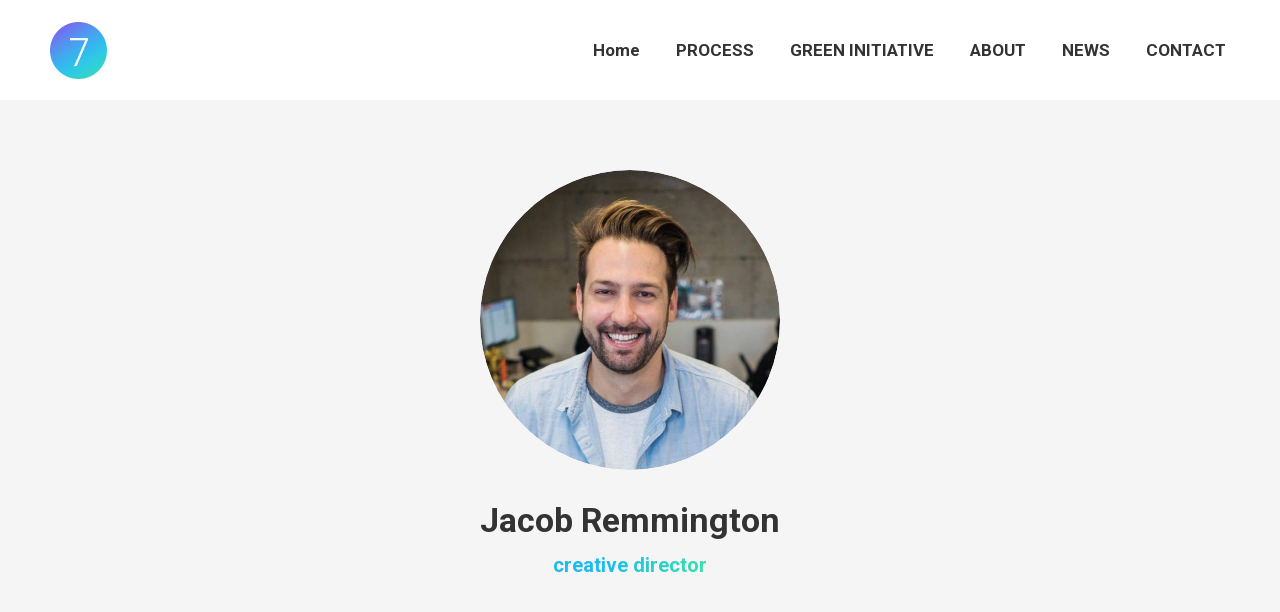

--- FILE ---
content_type: text/html; charset=UTF-8
request_url: https://enigmamedia.se/index.php/dt_team/jacob-remmington/
body_size: 17671
content:
<!DOCTYPE html>
<!--[if !(IE 6) | !(IE 7) | !(IE 8)  ]><!-->
<html lang="en-US" class="no-js">
<!--<![endif]-->
<head>
	<meta charset="UTF-8" />
		<meta name="viewport" content="width=device-width, initial-scale=1, maximum-scale=1, user-scalable=0">
		<meta name="theme-color" content="#1ebbf0"/>	<link rel="profile" href="https://gmpg.org/xfn/11" />
	        <script type="text/javascript">
            if (/Android|webOS|iPhone|iPad|iPod|BlackBerry|IEMobile|Opera Mini/i.test(navigator.userAgent)) {
                var originalAddEventListener = EventTarget.prototype.addEventListener,
                    oldWidth = window.innerWidth;

                EventTarget.prototype.addEventListener = function (eventName, eventHandler, useCapture) {
                    if (eventName === "resize") {
                        originalAddEventListener.call(this, eventName, function (event) {
                            if (oldWidth === window.innerWidth) {
                                return;
                            }
                            else if (oldWidth !== window.innerWidth) {
                                oldWidth = window.innerWidth;
                            }
                            if (eventHandler.handleEvent) {
                                eventHandler.handleEvent.call(this, event);
                            }
                            else {
                                eventHandler.call(this, event);
                            };
                        }, useCapture);
                    }
                    else {
                        originalAddEventListener.call(this, eventName, eventHandler, useCapture);
                    };
                };
            };
        </script>
		<title>Jacob Remmington &#8211; Enigma Media</title>
<meta name='robots' content='max-image-preview:large' />
	<style>img:is([sizes="auto" i], [sizes^="auto," i]) { contain-intrinsic-size: 3000px 1500px }</style>
	<link rel='dns-prefetch' href='//cdnjs.cloudflare.com' />
<link rel='dns-prefetch' href='//fonts.googleapis.com' />
<link rel="alternate" type="application/rss+xml" title="Enigma Media &raquo; Feed" href="https://enigmamedia.se/index.php/feed/" />
<link rel="alternate" type="application/rss+xml" title="Enigma Media &raquo; Comments Feed" href="https://enigmamedia.se/index.php/comments/feed/" />
<script type="text/javascript">
/* <![CDATA[ */
window._wpemojiSettings = {"baseUrl":"https:\/\/s.w.org\/images\/core\/emoji\/16.0.1\/72x72\/","ext":".png","svgUrl":"https:\/\/s.w.org\/images\/core\/emoji\/16.0.1\/svg\/","svgExt":".svg","source":{"concatemoji":"https:\/\/enigmamedia.se\/wp-includes\/js\/wp-emoji-release.min.js?ver=6.8.3"}};
/*! This file is auto-generated */
!function(s,n){var o,i,e;function c(e){try{var t={supportTests:e,timestamp:(new Date).valueOf()};sessionStorage.setItem(o,JSON.stringify(t))}catch(e){}}function p(e,t,n){e.clearRect(0,0,e.canvas.width,e.canvas.height),e.fillText(t,0,0);var t=new Uint32Array(e.getImageData(0,0,e.canvas.width,e.canvas.height).data),a=(e.clearRect(0,0,e.canvas.width,e.canvas.height),e.fillText(n,0,0),new Uint32Array(e.getImageData(0,0,e.canvas.width,e.canvas.height).data));return t.every(function(e,t){return e===a[t]})}function u(e,t){e.clearRect(0,0,e.canvas.width,e.canvas.height),e.fillText(t,0,0);for(var n=e.getImageData(16,16,1,1),a=0;a<n.data.length;a++)if(0!==n.data[a])return!1;return!0}function f(e,t,n,a){switch(t){case"flag":return n(e,"\ud83c\udff3\ufe0f\u200d\u26a7\ufe0f","\ud83c\udff3\ufe0f\u200b\u26a7\ufe0f")?!1:!n(e,"\ud83c\udde8\ud83c\uddf6","\ud83c\udde8\u200b\ud83c\uddf6")&&!n(e,"\ud83c\udff4\udb40\udc67\udb40\udc62\udb40\udc65\udb40\udc6e\udb40\udc67\udb40\udc7f","\ud83c\udff4\u200b\udb40\udc67\u200b\udb40\udc62\u200b\udb40\udc65\u200b\udb40\udc6e\u200b\udb40\udc67\u200b\udb40\udc7f");case"emoji":return!a(e,"\ud83e\udedf")}return!1}function g(e,t,n,a){var r="undefined"!=typeof WorkerGlobalScope&&self instanceof WorkerGlobalScope?new OffscreenCanvas(300,150):s.createElement("canvas"),o=r.getContext("2d",{willReadFrequently:!0}),i=(o.textBaseline="top",o.font="600 32px Arial",{});return e.forEach(function(e){i[e]=t(o,e,n,a)}),i}function t(e){var t=s.createElement("script");t.src=e,t.defer=!0,s.head.appendChild(t)}"undefined"!=typeof Promise&&(o="wpEmojiSettingsSupports",i=["flag","emoji"],n.supports={everything:!0,everythingExceptFlag:!0},e=new Promise(function(e){s.addEventListener("DOMContentLoaded",e,{once:!0})}),new Promise(function(t){var n=function(){try{var e=JSON.parse(sessionStorage.getItem(o));if("object"==typeof e&&"number"==typeof e.timestamp&&(new Date).valueOf()<e.timestamp+604800&&"object"==typeof e.supportTests)return e.supportTests}catch(e){}return null}();if(!n){if("undefined"!=typeof Worker&&"undefined"!=typeof OffscreenCanvas&&"undefined"!=typeof URL&&URL.createObjectURL&&"undefined"!=typeof Blob)try{var e="postMessage("+g.toString()+"("+[JSON.stringify(i),f.toString(),p.toString(),u.toString()].join(",")+"));",a=new Blob([e],{type:"text/javascript"}),r=new Worker(URL.createObjectURL(a),{name:"wpTestEmojiSupports"});return void(r.onmessage=function(e){c(n=e.data),r.terminate(),t(n)})}catch(e){}c(n=g(i,f,p,u))}t(n)}).then(function(e){for(var t in e)n.supports[t]=e[t],n.supports.everything=n.supports.everything&&n.supports[t],"flag"!==t&&(n.supports.everythingExceptFlag=n.supports.everythingExceptFlag&&n.supports[t]);n.supports.everythingExceptFlag=n.supports.everythingExceptFlag&&!n.supports.flag,n.DOMReady=!1,n.readyCallback=function(){n.DOMReady=!0}}).then(function(){return e}).then(function(){var e;n.supports.everything||(n.readyCallback(),(e=n.source||{}).concatemoji?t(e.concatemoji):e.wpemoji&&e.twemoji&&(t(e.twemoji),t(e.wpemoji)))}))}((window,document),window._wpemojiSettings);
/* ]]> */
</script>
<link rel='stylesheet' id='layerslider-css' href='https://enigmamedia.se/wp-content/plugins/LayerSlider/static/layerslider/css/layerslider.css?ver=6.10.2' type='text/css' media='all' />
<style id='wp-emoji-styles-inline-css' type='text/css'>

	img.wp-smiley, img.emoji {
		display: inline !important;
		border: none !important;
		box-shadow: none !important;
		height: 1em !important;
		width: 1em !important;
		margin: 0 0.07em !important;
		vertical-align: -0.1em !important;
		background: none !important;
		padding: 0 !important;
	}
</style>
<link rel='stylesheet' id='wp-block-library-css' href='https://enigmamedia.se/wp-includes/css/dist/block-library/style.min.css?ver=6.8.3' type='text/css' media='all' />
<style id='wp-block-library-theme-inline-css' type='text/css'>
.wp-block-audio :where(figcaption){color:#555;font-size:13px;text-align:center}.is-dark-theme .wp-block-audio :where(figcaption){color:#ffffffa6}.wp-block-audio{margin:0 0 1em}.wp-block-code{border:1px solid #ccc;border-radius:4px;font-family:Menlo,Consolas,monaco,monospace;padding:.8em 1em}.wp-block-embed :where(figcaption){color:#555;font-size:13px;text-align:center}.is-dark-theme .wp-block-embed :where(figcaption){color:#ffffffa6}.wp-block-embed{margin:0 0 1em}.blocks-gallery-caption{color:#555;font-size:13px;text-align:center}.is-dark-theme .blocks-gallery-caption{color:#ffffffa6}:root :where(.wp-block-image figcaption){color:#555;font-size:13px;text-align:center}.is-dark-theme :root :where(.wp-block-image figcaption){color:#ffffffa6}.wp-block-image{margin:0 0 1em}.wp-block-pullquote{border-bottom:4px solid;border-top:4px solid;color:currentColor;margin-bottom:1.75em}.wp-block-pullquote cite,.wp-block-pullquote footer,.wp-block-pullquote__citation{color:currentColor;font-size:.8125em;font-style:normal;text-transform:uppercase}.wp-block-quote{border-left:.25em solid;margin:0 0 1.75em;padding-left:1em}.wp-block-quote cite,.wp-block-quote footer{color:currentColor;font-size:.8125em;font-style:normal;position:relative}.wp-block-quote:where(.has-text-align-right){border-left:none;border-right:.25em solid;padding-left:0;padding-right:1em}.wp-block-quote:where(.has-text-align-center){border:none;padding-left:0}.wp-block-quote.is-large,.wp-block-quote.is-style-large,.wp-block-quote:where(.is-style-plain){border:none}.wp-block-search .wp-block-search__label{font-weight:700}.wp-block-search__button{border:1px solid #ccc;padding:.375em .625em}:where(.wp-block-group.has-background){padding:1.25em 2.375em}.wp-block-separator.has-css-opacity{opacity:.4}.wp-block-separator{border:none;border-bottom:2px solid;margin-left:auto;margin-right:auto}.wp-block-separator.has-alpha-channel-opacity{opacity:1}.wp-block-separator:not(.is-style-wide):not(.is-style-dots){width:100px}.wp-block-separator.has-background:not(.is-style-dots){border-bottom:none;height:1px}.wp-block-separator.has-background:not(.is-style-wide):not(.is-style-dots){height:2px}.wp-block-table{margin:0 0 1em}.wp-block-table td,.wp-block-table th{word-break:normal}.wp-block-table :where(figcaption){color:#555;font-size:13px;text-align:center}.is-dark-theme .wp-block-table :where(figcaption){color:#ffffffa6}.wp-block-video :where(figcaption){color:#555;font-size:13px;text-align:center}.is-dark-theme .wp-block-video :where(figcaption){color:#ffffffa6}.wp-block-video{margin:0 0 1em}:root :where(.wp-block-template-part.has-background){margin-bottom:0;margin-top:0;padding:1.25em 2.375em}
</style>
<style id='classic-theme-styles-inline-css' type='text/css'>
/*! This file is auto-generated */
.wp-block-button__link{color:#fff;background-color:#32373c;border-radius:9999px;box-shadow:none;text-decoration:none;padding:calc(.667em + 2px) calc(1.333em + 2px);font-size:1.125em}.wp-block-file__button{background:#32373c;color:#fff;text-decoration:none}
</style>
<style id='global-styles-inline-css' type='text/css'>
:root{--wp--preset--aspect-ratio--square: 1;--wp--preset--aspect-ratio--4-3: 4/3;--wp--preset--aspect-ratio--3-4: 3/4;--wp--preset--aspect-ratio--3-2: 3/2;--wp--preset--aspect-ratio--2-3: 2/3;--wp--preset--aspect-ratio--16-9: 16/9;--wp--preset--aspect-ratio--9-16: 9/16;--wp--preset--color--black: #000000;--wp--preset--color--cyan-bluish-gray: #abb8c3;--wp--preset--color--white: #FFF;--wp--preset--color--pale-pink: #f78da7;--wp--preset--color--vivid-red: #cf2e2e;--wp--preset--color--luminous-vivid-orange: #ff6900;--wp--preset--color--luminous-vivid-amber: #fcb900;--wp--preset--color--light-green-cyan: #7bdcb5;--wp--preset--color--vivid-green-cyan: #00d084;--wp--preset--color--pale-cyan-blue: #8ed1fc;--wp--preset--color--vivid-cyan-blue: #0693e3;--wp--preset--color--vivid-purple: #9b51e0;--wp--preset--color--accent: #1ebbf0;--wp--preset--color--dark-gray: #111;--wp--preset--color--light-gray: #767676;--wp--preset--gradient--vivid-cyan-blue-to-vivid-purple: linear-gradient(135deg,rgba(6,147,227,1) 0%,rgb(155,81,224) 100%);--wp--preset--gradient--light-green-cyan-to-vivid-green-cyan: linear-gradient(135deg,rgb(122,220,180) 0%,rgb(0,208,130) 100%);--wp--preset--gradient--luminous-vivid-amber-to-luminous-vivid-orange: linear-gradient(135deg,rgba(252,185,0,1) 0%,rgba(255,105,0,1) 100%);--wp--preset--gradient--luminous-vivid-orange-to-vivid-red: linear-gradient(135deg,rgba(255,105,0,1) 0%,rgb(207,46,46) 100%);--wp--preset--gradient--very-light-gray-to-cyan-bluish-gray: linear-gradient(135deg,rgb(238,238,238) 0%,rgb(169,184,195) 100%);--wp--preset--gradient--cool-to-warm-spectrum: linear-gradient(135deg,rgb(74,234,220) 0%,rgb(151,120,209) 20%,rgb(207,42,186) 40%,rgb(238,44,130) 60%,rgb(251,105,98) 80%,rgb(254,248,76) 100%);--wp--preset--gradient--blush-light-purple: linear-gradient(135deg,rgb(255,206,236) 0%,rgb(152,150,240) 100%);--wp--preset--gradient--blush-bordeaux: linear-gradient(135deg,rgb(254,205,165) 0%,rgb(254,45,45) 50%,rgb(107,0,62) 100%);--wp--preset--gradient--luminous-dusk: linear-gradient(135deg,rgb(255,203,112) 0%,rgb(199,81,192) 50%,rgb(65,88,208) 100%);--wp--preset--gradient--pale-ocean: linear-gradient(135deg,rgb(255,245,203) 0%,rgb(182,227,212) 50%,rgb(51,167,181) 100%);--wp--preset--gradient--electric-grass: linear-gradient(135deg,rgb(202,248,128) 0%,rgb(113,206,126) 100%);--wp--preset--gradient--midnight: linear-gradient(135deg,rgb(2,3,129) 0%,rgb(40,116,252) 100%);--wp--preset--font-size--small: 13px;--wp--preset--font-size--medium: 20px;--wp--preset--font-size--large: 36px;--wp--preset--font-size--x-large: 42px;--wp--preset--spacing--20: 0.44rem;--wp--preset--spacing--30: 0.67rem;--wp--preset--spacing--40: 1rem;--wp--preset--spacing--50: 1.5rem;--wp--preset--spacing--60: 2.25rem;--wp--preset--spacing--70: 3.38rem;--wp--preset--spacing--80: 5.06rem;--wp--preset--shadow--natural: 6px 6px 9px rgba(0, 0, 0, 0.2);--wp--preset--shadow--deep: 12px 12px 50px rgba(0, 0, 0, 0.4);--wp--preset--shadow--sharp: 6px 6px 0px rgba(0, 0, 0, 0.2);--wp--preset--shadow--outlined: 6px 6px 0px -3px rgba(255, 255, 255, 1), 6px 6px rgba(0, 0, 0, 1);--wp--preset--shadow--crisp: 6px 6px 0px rgba(0, 0, 0, 1);}:where(.is-layout-flex){gap: 0.5em;}:where(.is-layout-grid){gap: 0.5em;}body .is-layout-flex{display: flex;}.is-layout-flex{flex-wrap: wrap;align-items: center;}.is-layout-flex > :is(*, div){margin: 0;}body .is-layout-grid{display: grid;}.is-layout-grid > :is(*, div){margin: 0;}:where(.wp-block-columns.is-layout-flex){gap: 2em;}:where(.wp-block-columns.is-layout-grid){gap: 2em;}:where(.wp-block-post-template.is-layout-flex){gap: 1.25em;}:where(.wp-block-post-template.is-layout-grid){gap: 1.25em;}.has-black-color{color: var(--wp--preset--color--black) !important;}.has-cyan-bluish-gray-color{color: var(--wp--preset--color--cyan-bluish-gray) !important;}.has-white-color{color: var(--wp--preset--color--white) !important;}.has-pale-pink-color{color: var(--wp--preset--color--pale-pink) !important;}.has-vivid-red-color{color: var(--wp--preset--color--vivid-red) !important;}.has-luminous-vivid-orange-color{color: var(--wp--preset--color--luminous-vivid-orange) !important;}.has-luminous-vivid-amber-color{color: var(--wp--preset--color--luminous-vivid-amber) !important;}.has-light-green-cyan-color{color: var(--wp--preset--color--light-green-cyan) !important;}.has-vivid-green-cyan-color{color: var(--wp--preset--color--vivid-green-cyan) !important;}.has-pale-cyan-blue-color{color: var(--wp--preset--color--pale-cyan-blue) !important;}.has-vivid-cyan-blue-color{color: var(--wp--preset--color--vivid-cyan-blue) !important;}.has-vivid-purple-color{color: var(--wp--preset--color--vivid-purple) !important;}.has-black-background-color{background-color: var(--wp--preset--color--black) !important;}.has-cyan-bluish-gray-background-color{background-color: var(--wp--preset--color--cyan-bluish-gray) !important;}.has-white-background-color{background-color: var(--wp--preset--color--white) !important;}.has-pale-pink-background-color{background-color: var(--wp--preset--color--pale-pink) !important;}.has-vivid-red-background-color{background-color: var(--wp--preset--color--vivid-red) !important;}.has-luminous-vivid-orange-background-color{background-color: var(--wp--preset--color--luminous-vivid-orange) !important;}.has-luminous-vivid-amber-background-color{background-color: var(--wp--preset--color--luminous-vivid-amber) !important;}.has-light-green-cyan-background-color{background-color: var(--wp--preset--color--light-green-cyan) !important;}.has-vivid-green-cyan-background-color{background-color: var(--wp--preset--color--vivid-green-cyan) !important;}.has-pale-cyan-blue-background-color{background-color: var(--wp--preset--color--pale-cyan-blue) !important;}.has-vivid-cyan-blue-background-color{background-color: var(--wp--preset--color--vivid-cyan-blue) !important;}.has-vivid-purple-background-color{background-color: var(--wp--preset--color--vivid-purple) !important;}.has-black-border-color{border-color: var(--wp--preset--color--black) !important;}.has-cyan-bluish-gray-border-color{border-color: var(--wp--preset--color--cyan-bluish-gray) !important;}.has-white-border-color{border-color: var(--wp--preset--color--white) !important;}.has-pale-pink-border-color{border-color: var(--wp--preset--color--pale-pink) !important;}.has-vivid-red-border-color{border-color: var(--wp--preset--color--vivid-red) !important;}.has-luminous-vivid-orange-border-color{border-color: var(--wp--preset--color--luminous-vivid-orange) !important;}.has-luminous-vivid-amber-border-color{border-color: var(--wp--preset--color--luminous-vivid-amber) !important;}.has-light-green-cyan-border-color{border-color: var(--wp--preset--color--light-green-cyan) !important;}.has-vivid-green-cyan-border-color{border-color: var(--wp--preset--color--vivid-green-cyan) !important;}.has-pale-cyan-blue-border-color{border-color: var(--wp--preset--color--pale-cyan-blue) !important;}.has-vivid-cyan-blue-border-color{border-color: var(--wp--preset--color--vivid-cyan-blue) !important;}.has-vivid-purple-border-color{border-color: var(--wp--preset--color--vivid-purple) !important;}.has-vivid-cyan-blue-to-vivid-purple-gradient-background{background: var(--wp--preset--gradient--vivid-cyan-blue-to-vivid-purple) !important;}.has-light-green-cyan-to-vivid-green-cyan-gradient-background{background: var(--wp--preset--gradient--light-green-cyan-to-vivid-green-cyan) !important;}.has-luminous-vivid-amber-to-luminous-vivid-orange-gradient-background{background: var(--wp--preset--gradient--luminous-vivid-amber-to-luminous-vivid-orange) !important;}.has-luminous-vivid-orange-to-vivid-red-gradient-background{background: var(--wp--preset--gradient--luminous-vivid-orange-to-vivid-red) !important;}.has-very-light-gray-to-cyan-bluish-gray-gradient-background{background: var(--wp--preset--gradient--very-light-gray-to-cyan-bluish-gray) !important;}.has-cool-to-warm-spectrum-gradient-background{background: var(--wp--preset--gradient--cool-to-warm-spectrum) !important;}.has-blush-light-purple-gradient-background{background: var(--wp--preset--gradient--blush-light-purple) !important;}.has-blush-bordeaux-gradient-background{background: var(--wp--preset--gradient--blush-bordeaux) !important;}.has-luminous-dusk-gradient-background{background: var(--wp--preset--gradient--luminous-dusk) !important;}.has-pale-ocean-gradient-background{background: var(--wp--preset--gradient--pale-ocean) !important;}.has-electric-grass-gradient-background{background: var(--wp--preset--gradient--electric-grass) !important;}.has-midnight-gradient-background{background: var(--wp--preset--gradient--midnight) !important;}.has-small-font-size{font-size: var(--wp--preset--font-size--small) !important;}.has-medium-font-size{font-size: var(--wp--preset--font-size--medium) !important;}.has-large-font-size{font-size: var(--wp--preset--font-size--large) !important;}.has-x-large-font-size{font-size: var(--wp--preset--font-size--x-large) !important;}
:where(.wp-block-post-template.is-layout-flex){gap: 1.25em;}:where(.wp-block-post-template.is-layout-grid){gap: 1.25em;}
:where(.wp-block-columns.is-layout-flex){gap: 2em;}:where(.wp-block-columns.is-layout-grid){gap: 2em;}
:root :where(.wp-block-pullquote){font-size: 1.5em;line-height: 1.6;}
</style>
<link rel='stylesheet' id='go-pricing-styles-css' href='https://enigmamedia.se/wp-content/plugins/go_pricing/assets/css/go_pricing_styles.css?ver=3.3.17' type='text/css' media='all' />
<link rel='stylesheet' id='rs-plugin-settings-css' href='https://enigmamedia.se/wp-content/plugins/revslider/public/assets/css/rs6.css?ver=6.2.15' type='text/css' media='all' />
<style id='rs-plugin-settings-inline-css' type='text/css'>
#rs-demo-id {}
</style>
<link rel='stylesheet' id='js_composer_front-css' href='//enigmamedia.se/wp-content/uploads/js_composer/js_composer_front_custom.css?ver=6.2.0' type='text/css' media='all' />
<link rel='stylesheet' id='dt-web-fonts-css' href='https://fonts.googleapis.com/css?family=Roboto:400,500,600,700|Roboto+Condensed:400,600,700|Oswald:400,600,700' type='text/css' media='all' />
<link rel='stylesheet' id='dt-main-css' href='https://enigmamedia.se/wp-content/themes/dt-the7/css/main.min.css?ver=9.1.0' type='text/css' media='all' />
<style id='dt-main-inline-css' type='text/css'>
body #load {
  display: block;
  height: 100%;
  overflow: hidden;
  position: fixed;
  width: 100%;
  z-index: 9901;
  opacity: 1;
  visibility: visible;
  transition: all .35s ease-out;
}
.load-wrap {
  width: 100%;
  height: 100%;
  background-position: center center;
  background-repeat: no-repeat;
  text-align: center;
}
.load-wrap > svg {
  position: absolute;
  top: 50%;
  left: 50%;
  transform: translate(-50%,-50%);
}
#load {
  background-color: #ffffff;
}
.uil-default rect:not(.bk) {
  fill: rgba(51,51,51,0.3);
}
.uil-ring > path {
  fill: rgba(51,51,51,0.3);
}
.ring-loader .circle {
  fill: rgba(51,51,51,0.3);
}
.ring-loader .moving-circle {
  fill: #333333;
}
.uil-hourglass .glass {
  stroke: #333333;
}
.uil-hourglass .sand {
  fill: rgba(51,51,51,0.3);
}
.spinner-loader .load-wrap {
  background-image: url("data:image/svg+xml,%3Csvg width='75px' height='75px' xmlns='http://www.w3.org/2000/svg' viewBox='0 0 100 100' preserveAspectRatio='xMidYMid' class='uil-default'%3E%3Crect x='0' y='0' width='100' height='100' fill='none' class='bk'%3E%3C/rect%3E%3Crect  x='46.5' y='40' width='7' height='20' rx='5' ry='5' fill='rgba%2851%2C51%2C51%2C0.3%29' transform='rotate(0 50 50) translate(0 -30)'%3E  %3Canimate attributeName='opacity' from='1' to='0' dur='1s' begin='0s' repeatCount='indefinite'/%3E%3C/rect%3E%3Crect  x='46.5' y='40' width='7' height='20' rx='5' ry='5' fill='rgba%2851%2C51%2C51%2C0.3%29' transform='rotate(30 50 50) translate(0 -30)'%3E  %3Canimate attributeName='opacity' from='1' to='0' dur='1s' begin='0.08333333333333333s' repeatCount='indefinite'/%3E%3C/rect%3E%3Crect  x='46.5' y='40' width='7' height='20' rx='5' ry='5' fill='rgba%2851%2C51%2C51%2C0.3%29' transform='rotate(60 50 50) translate(0 -30)'%3E  %3Canimate attributeName='opacity' from='1' to='0' dur='1s' begin='0.16666666666666666s' repeatCount='indefinite'/%3E%3C/rect%3E%3Crect  x='46.5' y='40' width='7' height='20' rx='5' ry='5' fill='rgba%2851%2C51%2C51%2C0.3%29' transform='rotate(90 50 50) translate(0 -30)'%3E  %3Canimate attributeName='opacity' from='1' to='0' dur='1s' begin='0.25s' repeatCount='indefinite'/%3E%3C/rect%3E%3Crect  x='46.5' y='40' width='7' height='20' rx='5' ry='5' fill='rgba%2851%2C51%2C51%2C0.3%29' transform='rotate(120 50 50) translate(0 -30)'%3E  %3Canimate attributeName='opacity' from='1' to='0' dur='1s' begin='0.3333333333333333s' repeatCount='indefinite'/%3E%3C/rect%3E%3Crect  x='46.5' y='40' width='7' height='20' rx='5' ry='5' fill='rgba%2851%2C51%2C51%2C0.3%29' transform='rotate(150 50 50) translate(0 -30)'%3E  %3Canimate attributeName='opacity' from='1' to='0' dur='1s' begin='0.4166666666666667s' repeatCount='indefinite'/%3E%3C/rect%3E%3Crect  x='46.5' y='40' width='7' height='20' rx='5' ry='5' fill='rgba%2851%2C51%2C51%2C0.3%29' transform='rotate(180 50 50) translate(0 -30)'%3E  %3Canimate attributeName='opacity' from='1' to='0' dur='1s' begin='0.5s' repeatCount='indefinite'/%3E%3C/rect%3E%3Crect  x='46.5' y='40' width='7' height='20' rx='5' ry='5' fill='rgba%2851%2C51%2C51%2C0.3%29' transform='rotate(210 50 50) translate(0 -30)'%3E  %3Canimate attributeName='opacity' from='1' to='0' dur='1s' begin='0.5833333333333334s' repeatCount='indefinite'/%3E%3C/rect%3E%3Crect  x='46.5' y='40' width='7' height='20' rx='5' ry='5' fill='rgba%2851%2C51%2C51%2C0.3%29' transform='rotate(240 50 50) translate(0 -30)'%3E  %3Canimate attributeName='opacity' from='1' to='0' dur='1s' begin='0.6666666666666666s' repeatCount='indefinite'/%3E%3C/rect%3E%3Crect  x='46.5' y='40' width='7' height='20' rx='5' ry='5' fill='rgba%2851%2C51%2C51%2C0.3%29' transform='rotate(270 50 50) translate(0 -30)'%3E  %3Canimate attributeName='opacity' from='1' to='0' dur='1s' begin='0.75s' repeatCount='indefinite'/%3E%3C/rect%3E%3Crect  x='46.5' y='40' width='7' height='20' rx='5' ry='5' fill='rgba%2851%2C51%2C51%2C0.3%29' transform='rotate(300 50 50) translate(0 -30)'%3E  %3Canimate attributeName='opacity' from='1' to='0' dur='1s' begin='0.8333333333333334s' repeatCount='indefinite'/%3E%3C/rect%3E%3Crect  x='46.5' y='40' width='7' height='20' rx='5' ry='5' fill='rgba%2851%2C51%2C51%2C0.3%29' transform='rotate(330 50 50) translate(0 -30)'%3E  %3Canimate attributeName='opacity' from='1' to='0' dur='1s' begin='0.9166666666666666s' repeatCount='indefinite'/%3E%3C/rect%3E%3C/svg%3E");
}
.ring-loader .load-wrap {
  background-image: url("data:image/svg+xml,%3Csvg xmlns='http://www.w3.org/2000/svg' viewBox='0 0 32 32' width='72' height='72' fill='rgba%2851%2C51%2C51%2C0.3%29'%3E   %3Cpath opacity='.25' d='M16 0 A16 16 0 0 0 16 32 A16 16 0 0 0 16 0 M16 4 A12 12 0 0 1 16 28 A12 12 0 0 1 16 4'/%3E   %3Cpath d='M16 0 A16 16 0 0 1 32 16 L28 16 A12 12 0 0 0 16 4z'%3E     %3CanimateTransform attributeName='transform' type='rotate' from='0 16 16' to='360 16 16' dur='0.8s' repeatCount='indefinite' /%3E   %3C/path%3E %3C/svg%3E");
}
.hourglass-loader .load-wrap {
  background-image: url("data:image/svg+xml,%3Csvg xmlns='http://www.w3.org/2000/svg' viewBox='0 0 32 32' width='72' height='72' fill='rgba%2851%2C51%2C51%2C0.3%29'%3E   %3Cpath transform='translate(2)' d='M0 12 V20 H4 V12z'%3E      %3Canimate attributeName='d' values='M0 12 V20 H4 V12z; M0 4 V28 H4 V4z; M0 12 V20 H4 V12z; M0 12 V20 H4 V12z' dur='1.2s' repeatCount='indefinite' begin='0' keytimes='0;.2;.5;1' keySplines='0.2 0.2 0.4 0.8;0.2 0.6 0.4 0.8;0.2 0.8 0.4 0.8' calcMode='spline'  /%3E   %3C/path%3E   %3Cpath transform='translate(8)' d='M0 12 V20 H4 V12z'%3E     %3Canimate attributeName='d' values='M0 12 V20 H4 V12z; M0 4 V28 H4 V4z; M0 12 V20 H4 V12z; M0 12 V20 H4 V12z' dur='1.2s' repeatCount='indefinite' begin='0.2' keytimes='0;.2;.5;1' keySplines='0.2 0.2 0.4 0.8;0.2 0.6 0.4 0.8;0.2 0.8 0.4 0.8' calcMode='spline'  /%3E   %3C/path%3E   %3Cpath transform='translate(14)' d='M0 12 V20 H4 V12z'%3E     %3Canimate attributeName='d' values='M0 12 V20 H4 V12z; M0 4 V28 H4 V4z; M0 12 V20 H4 V12z; M0 12 V20 H4 V12z' dur='1.2s' repeatCount='indefinite' begin='0.4' keytimes='0;.2;.5;1' keySplines='0.2 0.2 0.4 0.8;0.2 0.6 0.4 0.8;0.2 0.8 0.4 0.8' calcMode='spline' /%3E   %3C/path%3E   %3Cpath transform='translate(20)' d='M0 12 V20 H4 V12z'%3E     %3Canimate attributeName='d' values='M0 12 V20 H4 V12z; M0 4 V28 H4 V4z; M0 12 V20 H4 V12z; M0 12 V20 H4 V12z' dur='1.2s' repeatCount='indefinite' begin='0.6' keytimes='0;.2;.5;1' keySplines='0.2 0.2 0.4 0.8;0.2 0.6 0.4 0.8;0.2 0.8 0.4 0.8' calcMode='spline' /%3E   %3C/path%3E   %3Cpath transform='translate(26)' d='M0 12 V20 H4 V12z'%3E     %3Canimate attributeName='d' values='M0 12 V20 H4 V12z; M0 4 V28 H4 V4z; M0 12 V20 H4 V12z; M0 12 V20 H4 V12z' dur='1.2s' repeatCount='indefinite' begin='0.8' keytimes='0;.2;.5;1' keySplines='0.2 0.2 0.4 0.8;0.2 0.6 0.4 0.8;0.2 0.8 0.4 0.8' calcMode='spline' /%3E   %3C/path%3E %3C/svg%3E");
}

</style>
<link rel='stylesheet' id='the7-font-css' href='https://enigmamedia.se/wp-content/themes/dt-the7/fonts/icomoon-the7-font/icomoon-the7-font.min.css?ver=9.1.0' type='text/css' media='all' />
<link rel='stylesheet' id='the7-core-css' href='https://enigmamedia.se/wp-content/plugins/dt-the7-core/assets/css/post-type.min.css?ver=2.5.0.1' type='text/css' media='all' />
<link rel='stylesheet' id='dt-custom-css' href='https://enigmamedia.se/wp-content/uploads/the7-css/custom.css?ver=50af1f4e1300' type='text/css' media='all' />
<link rel='stylesheet' id='dt-media-css' href='https://enigmamedia.se/wp-content/uploads/the7-css/media.css?ver=50af1f4e1300' type='text/css' media='all' />
<link rel='stylesheet' id='the7-mega-menu-css' href='https://enigmamedia.se/wp-content/uploads/the7-css/mega-menu.css?ver=50af1f4e1300' type='text/css' media='all' />
<link rel='stylesheet' id='the7-elements-albums-portfolio-css' href='https://enigmamedia.se/wp-content/uploads/the7-css/the7-elements-albums-portfolio.css?ver=50af1f4e1300' type='text/css' media='all' />
<link rel='stylesheet' id='the7-elements-css' href='https://enigmamedia.se/wp-content/uploads/the7-css/post-type-dynamic.css?ver=50af1f4e1300' type='text/css' media='all' />
<link rel='stylesheet' id='style-css' href='https://enigmamedia.se/wp-content/themes/dt-the7/style.css?ver=9.1.0' type='text/css' media='all' />
<link rel='stylesheet' id='ultimate-google-fonts-css' href='https://fonts.googleapis.com/css?family=Roboto:regular,700' type='text/css' media='all' />
<link rel='stylesheet' id='ultimate-style-css' href='https://enigmamedia.se/wp-content/plugins/Ultimate_VC_Addons/assets/min-css/style.min.css?ver=3.19.5' type='text/css' media='all' />
<link rel='stylesheet' id='ultimate-headings-style-css' href='https://enigmamedia.se/wp-content/plugins/Ultimate_VC_Addons/assets/min-css/headings.min.css?ver=3.19.5' type='text/css' media='all' />
<script type="text/javascript" src="https://enigmamedia.se/wp-includes/js/jquery/jquery.min.js?ver=3.7.1" id="jquery-core-js"></script>
<script type="text/javascript" src="https://enigmamedia.se/wp-includes/js/jquery/jquery-migrate.min.js?ver=3.4.1" id="jquery-migrate-js"></script>
<script type="text/javascript" id="layerslider-greensock-js-extra">
/* <![CDATA[ */
var LS_Meta = {"v":"6.10.2"};
/* ]]> */
</script>
<script type="text/javascript" src="https://enigmamedia.se/wp-content/plugins/LayerSlider/static/layerslider/js/greensock.js?ver=1.19.0" id="layerslider-greensock-js"></script>
<script type="text/javascript" src="https://enigmamedia.se/wp-content/plugins/LayerSlider/static/layerslider/js/layerslider.kreaturamedia.jquery.js?ver=6.10.2" id="layerslider-js"></script>
<script type="text/javascript" src="https://enigmamedia.se/wp-content/plugins/LayerSlider/static/layerslider/js/layerslider.transitions.js?ver=6.10.2" id="layerslider-transitions-js"></script>
<script type="text/javascript" id="gw-tweenmax-js-before">
/* <![CDATA[ */
var oldGS=window.GreenSockGlobals,oldGSQueue=window._gsQueue,oldGSDefine=window._gsDefine;window._gsDefine=null;delete(window._gsDefine);var gwGS=window.GreenSockGlobals={};
/* ]]> */
</script>
<script type="text/javascript" src="https://cdnjs.cloudflare.com/ajax/libs/gsap/1.11.2/TweenMax.min.js" id="gw-tweenmax-js"></script>
<script type="text/javascript" id="gw-tweenmax-js-after">
/* <![CDATA[ */
try{window.GreenSockGlobals=null;window._gsQueue=null;window._gsDefine=null;delete(window.GreenSockGlobals);delete(window._gsQueue);delete(window._gsDefine);window.GreenSockGlobals=oldGS;window._gsQueue=oldGSQueue;window._gsDefine=oldGSDefine;}catch(e){}
/* ]]> */
</script>
<script type="text/javascript" src="https://enigmamedia.se/wp-content/plugins/revslider/public/assets/js/rbtools.min.js?ver=6.2.15" id="tp-tools-js"></script>
<script type="text/javascript" src="https://enigmamedia.se/wp-content/plugins/revslider/public/assets/js/rs6.min.js?ver=6.2.15" id="revmin-js"></script>
<script type="text/javascript" id="dt-above-fold-js-extra">
/* <![CDATA[ */
var dtLocal = {"themeUrl":"https:\/\/enigmamedia.se\/wp-content\/themes\/dt-the7","passText":"To view this protected post, enter the password below:","moreButtonText":{"loading":"Loading...","loadMore":"Load more"},"postID":"13540","ajaxurl":"https:\/\/enigmamedia.se\/wp-admin\/admin-ajax.php","REST":{"baseUrl":"https:\/\/enigmamedia.se\/index.php\/wp-json\/the7\/v1","endpoints":{"sendMail":"\/send-mail"}},"contactMessages":{"required":"One or more fields have an error. Please check and try again.","terms":"Please accept the privacy policy.","fillTheCaptchaError":"Please, fill the captcha."},"captchaSiteKey":"","ajaxNonce":"00008e1d2b","pageData":"","themeSettings":{"smoothScroll":"on","lazyLoading":false,"accentColor":{"mode":"gradient","color":"#1ebbf0"},"desktopHeader":{"height":100},"ToggleCaptionEnabled":"disabled","ToggleCaption":"Navigation","floatingHeader":{"showAfter":150,"showMenu":true,"height":60,"logo":{"showLogo":true,"html":"<img class=\" preload-me\" src=\"https:\/\/enigmamedia.se\/wp-content\/themes\/dt-the7\/inc\/presets\/images\/full\/wizard01.header-style-floating-logo-regular.png\" srcset=\"https:\/\/enigmamedia.se\/wp-content\/themes\/dt-the7\/inc\/presets\/images\/full\/wizard01.header-style-floating-logo-regular.png 42w, https:\/\/enigmamedia.se\/wp-content\/themes\/dt-the7\/inc\/presets\/images\/full\/wizard01.header-style-floating-logo-hd.png 84w\" width=\"42\" height=\"42\"   sizes=\"42px\" alt=\"Enigma Media\" \/>","url":"https:\/\/enigmamedia.se\/"}},"topLine":{"floatingTopLine":{"logo":{"showLogo":false,"html":""}}},"mobileHeader":{"firstSwitchPoint":1070,"secondSwitchPoint":1070,"firstSwitchPointHeight":60,"secondSwitchPointHeight":60,"mobileToggleCaptionEnabled":"disabled","mobileToggleCaption":"Menu"},"stickyMobileHeaderFirstSwitch":{"logo":{"html":"<img class=\" preload-me\" src=\"https:\/\/enigmamedia.se\/wp-content\/themes\/dt-the7\/inc\/presets\/images\/full\/wizard01.header-style-mobile-logo-regular.png\" srcset=\"https:\/\/enigmamedia.se\/wp-content\/themes\/dt-the7\/inc\/presets\/images\/full\/wizard01.header-style-mobile-logo-regular.png 42w, https:\/\/enigmamedia.se\/wp-content\/themes\/dt-the7\/inc\/presets\/images\/full\/wizard01.header-style-mobile-logo-hd.png 84w\" width=\"42\" height=\"42\"   sizes=\"42px\" alt=\"Enigma Media\" \/>"}},"stickyMobileHeaderSecondSwitch":{"logo":{"html":"<img class=\" preload-me\" src=\"https:\/\/enigmamedia.se\/wp-content\/themes\/dt-the7\/inc\/presets\/images\/full\/wizard01.header-style-mobile-logo-regular.png\" srcset=\"https:\/\/enigmamedia.se\/wp-content\/themes\/dt-the7\/inc\/presets\/images\/full\/wizard01.header-style-mobile-logo-regular.png 42w, https:\/\/enigmamedia.se\/wp-content\/themes\/dt-the7\/inc\/presets\/images\/full\/wizard01.header-style-mobile-logo-hd.png 84w\" width=\"42\" height=\"42\"   sizes=\"42px\" alt=\"Enigma Media\" \/>"}},"content":{"textColor":"#85868c","headerColor":"#333333"},"sidebar":{"switchPoint":990},"boxedWidth":"1340px","stripes":{"stripe1":{"textColor":"#787d85","headerColor":"#3b3f4a"},"stripe2":{"textColor":"#8b9199","headerColor":"#ffffff"},"stripe3":{"textColor":"#ffffff","headerColor":"#ffffff"}}},"VCMobileScreenWidth":"778"};
var dtShare = {"shareButtonText":{"facebook":"Share on Facebook","twitter":"Tweet","pinterest":"Pin it","linkedin":"Share on Linkedin","whatsapp":"Share on Whatsapp"},"overlayOpacity":"85"};
/* ]]> */
</script>
<script type="text/javascript" src="https://enigmamedia.se/wp-content/themes/dt-the7/js/above-the-fold.min.js?ver=9.1.0" id="dt-above-fold-js"></script>
<script type="text/javascript" src="https://enigmamedia.se/wp-content/plugins/Ultimate_VC_Addons/assets/min-js/ultimate-params.min.js?ver=3.19.5" id="ultimate-vc-params-js"></script>
<script type="text/javascript" src="https://enigmamedia.se/wp-content/plugins/Ultimate_VC_Addons/assets/min-js/headings.min.js?ver=3.19.5" id="ultimate-headings-script-js"></script>
<meta name="generator" content="Powered by LayerSlider 6.10.2 - Multi-Purpose, Responsive, Parallax, Mobile-Friendly Slider Plugin for WordPress." />
<!-- LayerSlider updates and docs at: https://layerslider.kreaturamedia.com -->
<link rel="https://api.w.org/" href="https://enigmamedia.se/index.php/wp-json/" /><link rel="alternate" title="JSON" type="application/json" href="https://enigmamedia.se/index.php/wp-json/wp/v2/dt_team/13540" /><link rel="EditURI" type="application/rsd+xml" title="RSD" href="https://enigmamedia.se/xmlrpc.php?rsd" />
<meta name="generator" content="WordPress 6.8.3" />
<link rel="canonical" href="https://enigmamedia.se/index.php/dt_team/jacob-remmington/" />
<link rel='shortlink' href='https://enigmamedia.se/?p=13540' />
<link rel="alternate" title="oEmbed (JSON)" type="application/json+oembed" href="https://enigmamedia.se/index.php/wp-json/oembed/1.0/embed?url=https%3A%2F%2Fenigmamedia.se%2Findex.php%2Fdt_team%2Fjacob-remmington%2F" />
<link rel="alternate" title="oEmbed (XML)" type="text/xml+oembed" href="https://enigmamedia.se/index.php/wp-json/oembed/1.0/embed?url=https%3A%2F%2Fenigmamedia.se%2Findex.php%2Fdt_team%2Fjacob-remmington%2F&#038;format=xml" />
<meta property="og:site_name" content="Enigma Media" />
<meta property="og:title" content="Jacob Remmington" />
<meta property="og:description" content="Pellentesque vel dictum turpis a suscipit vehicula. Suspendisse ac lorem ipsum dolor eros sed odio luctus." />
<meta property="og:image" content="https://enigmamedia.se/wp-content/uploads/2016/03/7-opr-019.jpg" />
<meta property="og:url" content="https://enigmamedia.se/index.php/dt_team/jacob-remmington/" />
<meta property="og:type" content="article" />
<meta name="generator" content="Powered by WPBakery Page Builder - drag and drop page builder for WordPress."/>
<meta name="generator" content="Powered by Slider Revolution 6.2.15 - responsive, Mobile-Friendly Slider Plugin for WordPress with comfortable drag and drop interface." />
<script type="text/javascript">
document.addEventListener("DOMContentLoaded", function(event) { 
	var load = document.getElementById("load");
	if(!load.classList.contains('loader-removed')){
		var removeLoading = setTimeout(function() {
			load.className += " loader-removed";
		}, 300);
	}
});
</script>
		<script type="text/javascript">function setREVStartSize(e){
			//window.requestAnimationFrame(function() {				 
				window.RSIW = window.RSIW===undefined ? window.innerWidth : window.RSIW;	
				window.RSIH = window.RSIH===undefined ? window.innerHeight : window.RSIH;	
				try {								
					var pw = document.getElementById(e.c).parentNode.offsetWidth,
						newh;
					pw = pw===0 || isNaN(pw) ? window.RSIW : pw;
					e.tabw = e.tabw===undefined ? 0 : parseInt(e.tabw);
					e.thumbw = e.thumbw===undefined ? 0 : parseInt(e.thumbw);
					e.tabh = e.tabh===undefined ? 0 : parseInt(e.tabh);
					e.thumbh = e.thumbh===undefined ? 0 : parseInt(e.thumbh);
					e.tabhide = e.tabhide===undefined ? 0 : parseInt(e.tabhide);
					e.thumbhide = e.thumbhide===undefined ? 0 : parseInt(e.thumbhide);
					e.mh = e.mh===undefined || e.mh=="" || e.mh==="auto" ? 0 : parseInt(e.mh,0);		
					if(e.layout==="fullscreen" || e.l==="fullscreen") 						
						newh = Math.max(e.mh,window.RSIH);					
					else{					
						e.gw = Array.isArray(e.gw) ? e.gw : [e.gw];
						for (var i in e.rl) if (e.gw[i]===undefined || e.gw[i]===0) e.gw[i] = e.gw[i-1];					
						e.gh = e.el===undefined || e.el==="" || (Array.isArray(e.el) && e.el.length==0)? e.gh : e.el;
						e.gh = Array.isArray(e.gh) ? e.gh : [e.gh];
						for (var i in e.rl) if (e.gh[i]===undefined || e.gh[i]===0) e.gh[i] = e.gh[i-1];
											
						var nl = new Array(e.rl.length),
							ix = 0,						
							sl;					
						e.tabw = e.tabhide>=pw ? 0 : e.tabw;
						e.thumbw = e.thumbhide>=pw ? 0 : e.thumbw;
						e.tabh = e.tabhide>=pw ? 0 : e.tabh;
						e.thumbh = e.thumbhide>=pw ? 0 : e.thumbh;					
						for (var i in e.rl) nl[i] = e.rl[i]<window.RSIW ? 0 : e.rl[i];
						sl = nl[0];									
						for (var i in nl) if (sl>nl[i] && nl[i]>0) { sl = nl[i]; ix=i;}															
						var m = pw>(e.gw[ix]+e.tabw+e.thumbw) ? 1 : (pw-(e.tabw+e.thumbw)) / (e.gw[ix]);					
						newh =  (e.gh[ix] * m) + (e.tabh + e.thumbh);
					}				
					if(window.rs_init_css===undefined) window.rs_init_css = document.head.appendChild(document.createElement("style"));					
					document.getElementById(e.c).height = newh+"px";
					window.rs_init_css.innerHTML += "#"+e.c+"_wrapper { height: "+newh+"px }";				
				} catch(e){
					console.log("Failure at Presize of Slider:" + e)
				}					   
			//});
		  };</script>
<style type="text/css" data-type="vc_shortcodes-custom-css">.vc_custom_1573403679631{padding-top: 70px !important;padding-bottom: 70px !important;background-color: rgba(0,0,0,0.04) !important;*background-color: rgb(0,0,0) !important;}.vc_custom_1507900175614{padding-top: 70px !important;padding-bottom: 30px !important;}.vc_custom_1573403666725{padding-top: 70px !important;padding-bottom: 70px !important;background-color: rgba(0,0,0,0.04) !important;*background-color: rgb(0,0,0) !important;}.vc_custom_1573403264644{padding-bottom: 30px !important;}.vc_custom_1507900125316{padding-bottom: 50px !important;}.vc_custom_1507900135133{padding-bottom: 50px !important;}.vc_custom_1507900145174{padding-bottom: 50px !important;}.vc_custom_1572535877851{margin-bottom: 20px !important;}.vc_custom_1573404965175{margin-bottom: 20px !important;}.vc_custom_1573403763813{margin-bottom: 30px !important;}</style><noscript><style> .wpb_animate_when_almost_visible { opacity: 1; }</style></noscript><style id='the7-custom-inline-css' type='text/css'>
/*.page-title {
    clip-path: polygon(0 0, 100% 0, 100% 100%, 0 82%);

}*/
</style>
</head>
<body data-rsssl=1 class="wp-singular dt_team-template-default single single-dt_team postid-13540 wp-embed-responsive wp-theme-dt-the7 the7-core-ver-2.5.0.1 no-comments title-off dt-responsive-on right-mobile-menu-close-icon ouside-menu-close-icon mobile-hamburger-close-bg-enable mobile-hamburger-close-bg-hover-enable  fade-medium-mobile-menu-close-icon fade-medium-menu-close-icon accent-gradient srcset-enabled btn-flat custom-btn-color custom-btn-hover-color phantom-sticky phantom-shadow-decoration phantom-custom-logo-on sticky-mobile-header top-header first-switch-logo-left first-switch-menu-right second-switch-logo-left second-switch-menu-right right-mobile-menu layzr-loading-on no-avatars popup-message-style the7-ver-9.1.0 wpb-js-composer js-comp-ver-6.2.0 vc_responsive">
<!-- The7 9.1.0 -->
<div id="load" class="spinner-loader">
	<div class="load-wrap"></div>
</div>
<div id="page" >
	<a class="skip-link screen-reader-text" href="#content">Skip to content</a>

<div class="masthead inline-header right full-height shadow-mobile-header-decoration small-mobile-menu-icon dt-parent-menu-clickable show-device-logo show-mobile-logo"  role="banner">

	<div class="top-bar top-bar-empty top-bar-line-hide">
	<div class="top-bar-bg" ></div>
	<div class="mini-widgets left-widgets"></div><div class="mini-widgets right-widgets"></div></div>

	<header class="header-bar">

		<div class="branding">
	<div id="site-title" class="assistive-text">Enigma Media</div>
	<div id="site-description" class="assistive-text"></div>
	<a class="" href="https://enigmamedia.se/"><img class=" preload-me" src="https://enigmamedia.se/wp-content/themes/dt-the7/inc/presets/images/full/wizard01.header-logo-regular.png" srcset="https://enigmamedia.se/wp-content/themes/dt-the7/inc/presets/images/full/wizard01.header-logo-regular.png 57w, https://enigmamedia.se/wp-content/themes/dt-the7/inc/presets/images/full/wizard01.header-logo-hd.png 114w" width="57" height="57"   sizes="57px" alt="Enigma Media" /><img class="mobile-logo preload-me" src="https://enigmamedia.se/wp-content/themes/dt-the7/inc/presets/images/full/wizard01.header-style-mobile-logo-regular.png" srcset="https://enigmamedia.se/wp-content/themes/dt-the7/inc/presets/images/full/wizard01.header-style-mobile-logo-regular.png 42w, https://enigmamedia.se/wp-content/themes/dt-the7/inc/presets/images/full/wizard01.header-style-mobile-logo-hd.png 84w" width="42" height="42"   sizes="42px" alt="Enigma Media" /></a></div>

		<ul id="primary-menu" class="main-nav underline-decoration upwards-line gradient-hover outside-item-remove-margin" role="menu"><li class="menu-item menu-item-type-post_type menu-item-object-page menu-item-home menu-item-57435 first"><a href='https://enigmamedia.se/' data-level='1'><span class="menu-item-text"><span class="menu-text">Home</span></span></a></li> <li class="menu-item menu-item-type-post_type menu-item-object-page menu-item-57400"><a href='https://enigmamedia.se/index.php/pages/about-us/treatment-2/' data-level='1'><span class="menu-item-text"><span class="menu-text">PROCESS</span></span></a></li> <li class="menu-item menu-item-type-post_type menu-item-object-page menu-item-57401"><a href='https://enigmamedia.se/index.php/pages/about-us/green-initiative/' data-level='1'><span class="menu-item-text"><span class="menu-text">GREEN INITIATIVE</span></span></a></li> <li class="menu-item menu-item-type-post_type menu-item-object-page menu-item-57399"><a href='https://enigmamedia.se/index.php/pages/about-us/about-us/' data-level='1'><span class="menu-item-text"><span class="menu-text">ABOUT</span></span></a></li> <li class="menu-item menu-item-type-post_type menu-item-object-page menu-item-57402"><a href='https://enigmamedia.se/index.php/home/blog/' data-level='1'><span class="menu-item-text"><span class="menu-text">NEWS</span></span></a></li> <li class="menu-item menu-item-type-post_type menu-item-object-page menu-item-44"><a href='https://enigmamedia.se/index.php/contact-us/' data-level='1'><span class="menu-item-text"><span class="menu-text">CONTACT</span></span></a></li> </ul>
		
	</header>

</div>
<div class="dt-mobile-header mobile-menu-show-divider">
	<div class="dt-close-mobile-menu-icon"><div class="close-line-wrap"><span class="close-line"></span><span class="close-line"></span><span class="close-line"></span></div></div>	<ul id="mobile-menu" class="mobile-main-nav" role="navigation">
		<li class="menu-item menu-item-type-post_type menu-item-object-page menu-item-home menu-item-57435 first"><a href='https://enigmamedia.se/' data-level='1'><span class="menu-item-text"><span class="menu-text">Home</span></span></a></li> <li class="menu-item menu-item-type-post_type menu-item-object-page menu-item-57400"><a href='https://enigmamedia.se/index.php/pages/about-us/treatment-2/' data-level='1'><span class="menu-item-text"><span class="menu-text">PROCESS</span></span></a></li> <li class="menu-item menu-item-type-post_type menu-item-object-page menu-item-57401"><a href='https://enigmamedia.se/index.php/pages/about-us/green-initiative/' data-level='1'><span class="menu-item-text"><span class="menu-text">GREEN INITIATIVE</span></span></a></li> <li class="menu-item menu-item-type-post_type menu-item-object-page menu-item-57399"><a href='https://enigmamedia.se/index.php/pages/about-us/about-us/' data-level='1'><span class="menu-item-text"><span class="menu-text">ABOUT</span></span></a></li> <li class="menu-item menu-item-type-post_type menu-item-object-page menu-item-57402"><a href='https://enigmamedia.se/index.php/home/blog/' data-level='1'><span class="menu-item-text"><span class="menu-text">NEWS</span></span></a></li> <li class="menu-item menu-item-type-post_type menu-item-object-page menu-item-44"><a href='https://enigmamedia.se/index.php/contact-us/' data-level='1'><span class="menu-item-text"><span class="menu-text">CONTACT</span></span></a></li> 	</ul>
	<div class='mobile-mini-widgets-in-menu'></div>
</div>


<style id="the7-page-content-style">
#main {
  padding-top: 0px;
  padding-bottom: 0px;
}
@media screen and (max-width: 778px) {
  #main {
    padding-top: 0px;
    padding-bottom: 0px;
  }
}

</style>

<div id="main" class="sidebar-none sidebar-divider-vertical">

	
	<div class="main-gradient"></div>
	<div class="wf-wrap">
	<div class="wf-container-main">

	

			<div id="content" class="content" role="main">

				
<article id="post-13540" class="post-13540 dt_team type-dt_team status-publish has-post-thumbnail dt_team_category-programmers dt_team_category-154 description-off">

	<div data-vc-full-width="true" data-vc-full-width-init="false" class="vc_row wpb_row vc_row-fluid vc_custom_1573403679631 vc_row-has-fill"><div class="wpb_column vc_column_container vc_col-sm-12"><div class="vc_column-inner"><div class="wpb_wrapper"><style type="text/css" data-type="the7_shortcodes-inline-css">.shortcode-single-image-wrap.shortcode-single-image-b7dbe83d1148db39a54a1aae7b768281.enable-bg-rollover .rollover i,
.shortcode-single-image-wrap.shortcode-single-image-b7dbe83d1148db39a54a1aae7b768281.enable-bg-rollover .rollover-video i {
  background: ;
  background: -webkit-linear-gradient();
  background: linear-gradient();
}
.shortcode-single-image-wrap.shortcode-single-image-b7dbe83d1148db39a54a1aae7b768281 .rollover-icon {
  font-size: 32px;
  color: #ffffff;
  min-width: 44px;
  min-height: 44px;
  line-height: 44px;
  border-radius: 100px;
  border-style: solid;
  border-width: 0px;
}
.dt-icon-bg-on.shortcode-single-image-wrap.shortcode-single-image-b7dbe83d1148db39a54a1aae7b768281 .rollover-icon {
  background: rgba(255,255,255,0.3);
  -webkit-box-shadow: none;
  box-shadow: none;
}
</style><div class="shortcode-single-image-wrap shortcode-single-image-b7dbe83d1148db39a54a1aae7b768281 alignnone  vc_custom_1573403264644 enable-bg-rollover dt-icon-bg-off" ><div class="shortcode-single-image"><div class="fancy-media-wrap" style="border-radius:500px;"><a class="layzr-bg rollover rollover-zoom dt-pswp-item pswp-image" href="https://enigmamedia.se/wp-content/uploads/2016/03/7-opr-019.jpg" title="" data-dt-img-description="" data-large_image_width="1000" data-large_image_height = "1000"  style="border-radius:500px;"><img fetchpriority="high" decoding="async" class="preload-me lazy-load" src="data:image/svg+xml,%3Csvg%20xmlns%3D&#39;http%3A%2F%2Fwww.w3.org%2F2000%2Fsvg&#39;%20viewBox%3D&#39;0%200%20300%20300&#39;%2F%3E" data-src="https://enigmamedia.se/wp-content/uploads/2016/03/7-opr-019-300x300.jpg" data-srcset="https://enigmamedia.se/wp-content/uploads/2016/03/7-opr-019-300x300.jpg 300w, https://enigmamedia.se/wp-content/uploads/2016/03/7-opr-019-600x600.jpg 600w" width="300" height="300"  data-dt-location="https://enigmamedia.se/index.php/dt_team/jacob-remmington/7-opr-019/" alt="" /></a></div></div></div><div id="ultimate-heading-21476977dbd97da2d" class="uvc-heading ult-adjust-bottom-margin ultimate-heading-21476977dbd97da2d uvc-6836 accent-subtitle-color" data-hspacer="no_spacer"  data-halign="center" style="text-align:center"><div class="uvc-heading-spacer no_spacer" style="top"></div><div class="uvc-main-heading ult-responsive"  data-ultimate-target='.uvc-heading.ultimate-heading-21476977dbd97da2d h2'  data-responsive-json-new='{"font-size":"mobile_landscape:24px;","line-height":"mobile_landscape:34px;"}' ><h2 style="font-weight:bold;margin-bottom:10px;">Jacob Remmington</h2></div><div class="uvc-sub-heading ult-responsive"  data-ultimate-target='.uvc-heading.ultimate-heading-21476977dbd97da2d .uvc-sub-heading '  data-responsive-json-new='{"font-size":"desktop:20px;","line-height":"desktop:30px;"}'  style="font-family:&#039;Roboto&#039;;font-weight:700;margin-bottom:0px;">creative director</div></div></div></div></div></div><div class="vc_row-full-width vc_clearfix"></div><div class="vc_row wpb_row vc_row-fluid vc_custom_1507900175614"><div class="wpb_column vc_column_container vc_col-sm-12 vc_col-lg-4 vc_col-md-4"><div class="vc_column-inner vc_custom_1507900125316"><div class="wpb_wrapper"><div id="ultimate-heading-18566977dbd97e8bc" class="uvc-heading ult-adjust-bottom-margin ultimate-heading-18566977dbd97e8bc uvc-9361  uvc-heading-default-font-sizes" data-hspacer="no_spacer"  data-halign="left" style="text-align:left"><div class="uvc-heading-spacer no_spacer" style="top"></div><div class="uvc-main-heading ult-responsive"  data-ultimate-target='.uvc-heading.ultimate-heading-18566977dbd97e8bc h4'  data-responsive-json-new='{"font-size":"","line-height":""}' ><h4 style="font-weight:bold;margin-bottom:20px;">About</h4></div></div>
	<div class="wpb_text_column wpb_content_element " >
		<div class="wpb_wrapper">
			<p>Etiam scelerisque iaculis felis, eu sollicitudin arcu hendrerit vitae. Aliquam eget dapibus nulla. In nulla enim, fermentum nec placerat hendrerit!</p>
<p>Proin luctus eu erat quis tincidunt. Vestibulum ante ipsum primis in faucibus orci luctus et ultrices posuere cubilia Curae; Suspendisse ullamcorper nunc eu placerat fermentum.</p>
<p>Cum sociis natoque penatibus et magnis dis parturient montes, nascetur ridiculus mus. Etiam dui libero, tempor quis congue in, interdum eget tortor. Vivamus aliquam dictum lacus quis tincidunt.</p>

		</div>
	</div>
</div></div></div><div class="wpb_column vc_column_container vc_col-sm-4 vc_col-lg-4 vc_col-md-4"><div class="vc_column-inner vc_custom_1507900135133"><div class="wpb_wrapper"><div id="ultimate-heading-99916977dbd97f01b" class="uvc-heading ult-adjust-bottom-margin ultimate-heading-99916977dbd97f01b uvc-2894  uvc-heading-default-font-sizes" data-hspacer="no_spacer"  data-halign="left" style="text-align:left"><div class="uvc-heading-spacer no_spacer" style="top"></div><div class="uvc-main-heading ult-responsive"  data-ultimate-target='.uvc-heading.ultimate-heading-99916977dbd97f01b h4'  data-responsive-json-new='{"font-size":"","line-height":""}' ><h4 style="font-weight:bold;margin-bottom:20px;">Skills</h4></div></div><div class="vc_progress_bar wpb_content_element  vc_progress-bar-color-accent-bg pb-style-two default-bg dt-style" ><small class="vc_label">Development</small><div class="vc_general vc_single_bar accent-bg"><span class="vc_bar " data-percentage-value="90" data-value="90"></span></div><small class="vc_label">Design</small><div class="vc_general vc_single_bar accent-bg"><span class="vc_bar " data-percentage-value="80" data-value="80"></span></div><small class="vc_label">SMM & SEO</small><div class="vc_general vc_single_bar accent-bg"><span class="vc_bar " data-percentage-value="95" data-value="95"></span></div><small class="vc_label">Marketing</small><div class="vc_general vc_single_bar accent-bg"><span class="vc_bar " data-percentage-value="70" data-value="70"></span></div><small class="vc_label">Photography</small><div class="vc_general vc_single_bar accent-bg"><span class="vc_bar " data-percentage-value="45" data-value="45"></span></div><small class="vc_label">Communication</small><div class="vc_general vc_single_bar accent-bg"><span class="vc_bar " data-percentage-value="90" data-value="90"></span></div></div></div></div></div><div class="wpb_column vc_column_container vc_col-sm-1 vc_col-lg-4 vc_col-md-4"><div class="vc_column-inner vc_custom_1507900145174"><div class="wpb_wrapper"><div id="ultimate-heading-49416977dbd97f8f0" class="uvc-heading ult-adjust-bottom-margin ultimate-heading-49416977dbd97f8f0 uvc-7819  uvc-heading-default-font-sizes" data-hspacer="no_spacer"  data-halign="left" style="text-align:left"><div class="uvc-heading-spacer no_spacer" style="top"></div><div class="uvc-main-heading ult-responsive"  data-ultimate-target='.uvc-heading.ultimate-heading-49416977dbd97f8f0 h4'  data-responsive-json-new='{"font-size":"","line-height":""}' ><h4 style="font-weight:bold;margin-bottom:20px;">Contact info</h4></div></div><style type="text/css" data-type="the7_shortcodes-inline-css">.icon-with-text-shortcode.icon-text-id-695fc955de009d6a2df26d2555e3a5df .text-icon {
  width: 16px;
  height: 16px;
  line-height: 16px;
  font-size: 16px;
  border-radius: 200px;
  margin: 0px 10px 0px 0px;
}
.icon-with-text-shortcode.icon-text-id-695fc955de009d6a2df26d2555e3a5df .text-icon .icon-inner {
  min-width: 16px;
  min-height: 16px;
  border-radius: 200px;
}
@media all and (-ms-high-contrast: none) {
  .icon-with-text-shortcode.icon-text-id-695fc955de009d6a2df26d2555e3a5df .text-icon .icon-inner {
    height: 16px;
  }
}
.icon-with-text-shortcode.icon-text-id-695fc955de009d6a2df26d2555e3a5df .text-icon .dt-hover-icon {
  line-height: 16px;
}
.icon-with-text-shortcode.icon-text-id-695fc955de009d6a2df26d2555e3a5df .text-icon:before,
.icon-with-text-shortcode.icon-text-id-695fc955de009d6a2df26d2555e3a5df .text-icon:after,
.icon-with-text-shortcode.icon-text-id-695fc955de009d6a2df26d2555e3a5df .text-icon .icon-inner:before,
.icon-with-text-shortcode.icon-text-id-695fc955de009d6a2df26d2555e3a5df .text-icon .icon-inner:after {
  min-width: 100%;
  min-height: 100%;
  padding: inherit;
  border-radius: inherit;
}
.icon-with-text-shortcode.icon-text-id-695fc955de009d6a2df26d2555e3a5df .text-icon.dt-icon-border-on:before {
  border-width: 0px;
  border-style: solid;
  border-color: ;
}
.dt-icon-border-dashed.icon-with-text-shortcode.icon-text-id-695fc955de009d6a2df26d2555e3a5df .text-icon.dt-icon-border-on:before {
  border-style: dashed;
}
.dt-icon-border-dotted.icon-with-text-shortcode.icon-text-id-695fc955de009d6a2df26d2555e3a5df .text-icon.dt-icon-border-on:before {
  border-style: dotted;
}
.dt-icon-border-double.icon-with-text-shortcode.icon-text-id-695fc955de009d6a2df26d2555e3a5df .text-icon.dt-icon-border-on:before {
  border-style: double;
}
.icon-with-text-shortcode.icon-text-id-695fc955de009d6a2df26d2555e3a5df .text-icon.dt-icon-border-dashed.dt-icon-border-on:before {
  border-style: dashed;
}
.icon-with-text-shortcode.icon-text-id-695fc955de009d6a2df26d2555e3a5df .text-icon.dt-icon-border-dotted.dt-icon-border-on:before {
  border-style: dotted;
}
.icon-with-text-shortcode.icon-text-id-695fc955de009d6a2df26d2555e3a5df .text-icon.dt-icon-border-double.dt-icon-border-on:before {
  border-style: double;
}
.icon-with-text-shortcode.icon-text-id-695fc955de009d6a2df26d2555e3a5df .text-icon.dt-icon-hover-border-on:after {
  border-width: 0px;
  border-style: solid;
  border-color: ;
}
.icon-with-text-shortcode.icon-text-id-695fc955de009d6a2df26d2555e3a5df .text-icon.dt-icon-border-dashed.dt-icon-hover-border-on:after {
  border-style: dashed;
}
.icon-with-text-shortcode.icon-text-id-695fc955de009d6a2df26d2555e3a5df .text-icon.dt-icon-border-dotted.dt-icon-hover-border-on:after {
  border-style: dotted;
}
.icon-with-text-shortcode.icon-text-id-695fc955de009d6a2df26d2555e3a5df .text-icon.dt-icon-border-double.dt-icon-hover-border-on:after {
  border-style: double;
}
.icon-with-text-shortcode.icon-text-id-695fc955de009d6a2df26d2555e3a5df .text-icon.dt-icon-hover-on:hover {
  font-size: 16px;
}
#page .icon-with-text-shortcode.icon-text-id-695fc955de009d6a2df26d2555e3a5df .text-icon.dt-icon-hover-on:hover .soc-font-icon,
#phantom .icon-with-text-shortcode.icon-text-id-695fc955de009d6a2df26d2555e3a5df .text-icon.dt-icon-hover-on:hover .soc-font-icon,
#page .icon-with-text-shortcode.icon-text-id-695fc955de009d6a2df26d2555e3a5df .text-icon.dt-icon-hover-on:hover .soc-icon,
#phantom .icon-with-text-shortcode.icon-text-id-695fc955de009d6a2df26d2555e3a5df .text-icon.dt-icon-hover-on:hover .soc-icon {
  color: #fff;
  background: none;
}
#page .icon-with-text-shortcode.icon-text-id-695fc955de009d6a2df26d2555e3a5df .text-icon.dt-icon-hover-on:not(:hover) .soc-font-icon,
#phantom .icon-with-text-shortcode.icon-text-id-695fc955de009d6a2df26d2555e3a5df .text-icon.dt-icon-hover-on:not(:hover) .soc-font-icon,
#page .icon-with-text-shortcode.icon-text-id-695fc955de009d6a2df26d2555e3a5df .text-icon.dt-icon-hover-on:not(:hover) .soc-icon,
#phantom .icon-with-text-shortcode.icon-text-id-695fc955de009d6a2df26d2555e3a5df .text-icon.dt-icon-hover-on:not(:hover) .soc-icon,
#page .icon-with-text-shortcode.icon-text-id-695fc955de009d6a2df26d2555e3a5df .text-icon.dt-icon-hover-off .soc-font-icon,
#phantom .icon-with-text-shortcode.icon-text-id-695fc955de009d6a2df26d2555e3a5df .text-icon.dt-icon-hover-off .soc-font-icon,
#page .icon-with-text-shortcode.icon-text-id-695fc955de009d6a2df26d2555e3a5df .text-icon.dt-icon-hover-off .soc-icon,
#phantom .icon-with-text-shortcode.icon-text-id-695fc955de009d6a2df26d2555e3a5df .text-icon.dt-icon-hover-off .soc-icon {
  color: rgba(0,0,0,0.2);
  background: none;
}
.icon-with-text-shortcode.icon-text-id-695fc955de009d6a2df26d2555e3a5df.layout-1 {
  grid-template-columns: 16px minmax(0,1fr);
  grid-column-gap: 10px;
}
.icon-with-text-shortcode.icon-text-id-695fc955de009d6a2df26d2555e3a5df.layout-2 {
  grid-template-columns: minmax(0,1fr) 16px;
  grid-column-gap: 0px;
}
.icon-with-text-shortcode.icon-text-id-695fc955de009d6a2df26d2555e3a5df.layout-2 .text-icon {
  margin-left: 0;
}
.icon-with-text-shortcode.icon-text-id-695fc955de009d6a2df26d2555e3a5df.layout-3 {
  grid-template-columns: 16px minmax(0,1fr);
}
.icon-with-text-shortcode.icon-text-id-695fc955de009d6a2df26d2555e3a5df.layout-3 .dt-text-title {
  margin-left: 10px;
}
.icon-with-text-shortcode.icon-text-id-695fc955de009d6a2df26d2555e3a5df .dt-text-title,
.icon-with-text-shortcode.icon-text-id-695fc955de009d6a2df26d2555e3a5df .dt-text-title a {
  font-weight: bold;
}
.icon-with-text-shortcode.icon-text-id-695fc955de009d6a2df26d2555e3a5df .dt-text-title {
  margin-bottom: 0px;
}
.icon-with-text-shortcode.icon-text-id-695fc955de009d6a2df26d2555e3a5df .dt-text-desc {
  margin-bottom: 0px;
}
.icon-with-text-shortcode.icon-text-id-695fc955de009d6a2df26d2555e3a5df .default-btn-shortcode * {
  vertical-align: middle;
}
</style><div class="icon-with-text-shortcode  icon-text-id-695fc955de009d6a2df26d2555e3a5df layout-3  vc_custom_1572535877851 " ><span   class="text-icon dt-icon-bg-off dt-icon-hover-off" ><span class="icon-inner"><i class="dt-regular-icon soc-icon icomoon-the7-font-the7-phone-01"></i><i class="dt-hover-icon soc-icon icomoon-the7-font-the7-phone-01"></i></span></span><h5 class="dt-text-title"  >+ 001 234 56 78</h5></div><style type="text/css" data-type="the7_shortcodes-inline-css">.icon-with-text-shortcode.icon-text-id-d4c1dd24493d41d460ad244b7a627920 .text-icon {
  width: 16px;
  height: 16px;
  line-height: 16px;
  font-size: 16px;
  border-radius: 200px;
  margin: 0px 10px 0px 0px;
}
.icon-with-text-shortcode.icon-text-id-d4c1dd24493d41d460ad244b7a627920 .text-icon .icon-inner {
  min-width: 16px;
  min-height: 16px;
  border-radius: 200px;
}
@media all and (-ms-high-contrast: none) {
  .icon-with-text-shortcode.icon-text-id-d4c1dd24493d41d460ad244b7a627920 .text-icon .icon-inner {
    height: 16px;
  }
}
.icon-with-text-shortcode.icon-text-id-d4c1dd24493d41d460ad244b7a627920 .text-icon .dt-hover-icon {
  line-height: 16px;
}
.icon-with-text-shortcode.icon-text-id-d4c1dd24493d41d460ad244b7a627920 .text-icon:before,
.icon-with-text-shortcode.icon-text-id-d4c1dd24493d41d460ad244b7a627920 .text-icon:after,
.icon-with-text-shortcode.icon-text-id-d4c1dd24493d41d460ad244b7a627920 .text-icon .icon-inner:before,
.icon-with-text-shortcode.icon-text-id-d4c1dd24493d41d460ad244b7a627920 .text-icon .icon-inner:after {
  min-width: 100%;
  min-height: 100%;
  padding: inherit;
  border-radius: inherit;
}
.icon-with-text-shortcode.icon-text-id-d4c1dd24493d41d460ad244b7a627920 .text-icon.dt-icon-border-on:before {
  border-width: 0px;
  border-style: solid;
  border-color: ;
}
.dt-icon-border-dashed.icon-with-text-shortcode.icon-text-id-d4c1dd24493d41d460ad244b7a627920 .text-icon.dt-icon-border-on:before {
  border-style: dashed;
}
.dt-icon-border-dotted.icon-with-text-shortcode.icon-text-id-d4c1dd24493d41d460ad244b7a627920 .text-icon.dt-icon-border-on:before {
  border-style: dotted;
}
.dt-icon-border-double.icon-with-text-shortcode.icon-text-id-d4c1dd24493d41d460ad244b7a627920 .text-icon.dt-icon-border-on:before {
  border-style: double;
}
.icon-with-text-shortcode.icon-text-id-d4c1dd24493d41d460ad244b7a627920 .text-icon.dt-icon-border-dashed.dt-icon-border-on:before {
  border-style: dashed;
}
.icon-with-text-shortcode.icon-text-id-d4c1dd24493d41d460ad244b7a627920 .text-icon.dt-icon-border-dotted.dt-icon-border-on:before {
  border-style: dotted;
}
.icon-with-text-shortcode.icon-text-id-d4c1dd24493d41d460ad244b7a627920 .text-icon.dt-icon-border-double.dt-icon-border-on:before {
  border-style: double;
}
.icon-with-text-shortcode.icon-text-id-d4c1dd24493d41d460ad244b7a627920 .text-icon.dt-icon-hover-border-on:after {
  border-width: 0px;
  border-style: solid;
  border-color: ;
}
.icon-with-text-shortcode.icon-text-id-d4c1dd24493d41d460ad244b7a627920 .text-icon.dt-icon-border-dashed.dt-icon-hover-border-on:after {
  border-style: dashed;
}
.icon-with-text-shortcode.icon-text-id-d4c1dd24493d41d460ad244b7a627920 .text-icon.dt-icon-border-dotted.dt-icon-hover-border-on:after {
  border-style: dotted;
}
.icon-with-text-shortcode.icon-text-id-d4c1dd24493d41d460ad244b7a627920 .text-icon.dt-icon-border-double.dt-icon-hover-border-on:after {
  border-style: double;
}
.icon-with-text-shortcode.icon-text-id-d4c1dd24493d41d460ad244b7a627920 .text-icon.dt-icon-hover-on:hover {
  font-size: 16px;
}
#page .icon-with-text-shortcode.icon-text-id-d4c1dd24493d41d460ad244b7a627920 .text-icon.dt-icon-hover-on:hover .soc-font-icon,
#phantom .icon-with-text-shortcode.icon-text-id-d4c1dd24493d41d460ad244b7a627920 .text-icon.dt-icon-hover-on:hover .soc-font-icon,
#page .icon-with-text-shortcode.icon-text-id-d4c1dd24493d41d460ad244b7a627920 .text-icon.dt-icon-hover-on:hover .soc-icon,
#phantom .icon-with-text-shortcode.icon-text-id-d4c1dd24493d41d460ad244b7a627920 .text-icon.dt-icon-hover-on:hover .soc-icon {
  color: #fff;
  background: none;
}
#page .icon-with-text-shortcode.icon-text-id-d4c1dd24493d41d460ad244b7a627920 .text-icon.dt-icon-hover-on:not(:hover) .soc-font-icon,
#phantom .icon-with-text-shortcode.icon-text-id-d4c1dd24493d41d460ad244b7a627920 .text-icon.dt-icon-hover-on:not(:hover) .soc-font-icon,
#page .icon-with-text-shortcode.icon-text-id-d4c1dd24493d41d460ad244b7a627920 .text-icon.dt-icon-hover-on:not(:hover) .soc-icon,
#phantom .icon-with-text-shortcode.icon-text-id-d4c1dd24493d41d460ad244b7a627920 .text-icon.dt-icon-hover-on:not(:hover) .soc-icon,
#page .icon-with-text-shortcode.icon-text-id-d4c1dd24493d41d460ad244b7a627920 .text-icon.dt-icon-hover-off .soc-font-icon,
#phantom .icon-with-text-shortcode.icon-text-id-d4c1dd24493d41d460ad244b7a627920 .text-icon.dt-icon-hover-off .soc-font-icon,
#page .icon-with-text-shortcode.icon-text-id-d4c1dd24493d41d460ad244b7a627920 .text-icon.dt-icon-hover-off .soc-icon,
#phantom .icon-with-text-shortcode.icon-text-id-d4c1dd24493d41d460ad244b7a627920 .text-icon.dt-icon-hover-off .soc-icon {
  color: rgba(0,0,0,0.2);
  background: none;
}
.icon-with-text-shortcode.icon-text-id-d4c1dd24493d41d460ad244b7a627920.layout-1 {
  grid-template-columns: 16px minmax(0,1fr);
  grid-column-gap: 10px;
}
.icon-with-text-shortcode.icon-text-id-d4c1dd24493d41d460ad244b7a627920.layout-2 {
  grid-template-columns: minmax(0,1fr) 16px;
  grid-column-gap: 0px;
}
.icon-with-text-shortcode.icon-text-id-d4c1dd24493d41d460ad244b7a627920.layout-2 .text-icon {
  margin-left: 0;
}
.icon-with-text-shortcode.icon-text-id-d4c1dd24493d41d460ad244b7a627920.layout-3 {
  grid-template-columns: 16px minmax(0,1fr);
}
.icon-with-text-shortcode.icon-text-id-d4c1dd24493d41d460ad244b7a627920.layout-3 .dt-text-title {
  margin-left: 10px;
}
.icon-with-text-shortcode.icon-text-id-d4c1dd24493d41d460ad244b7a627920 .dt-text-title,
.icon-with-text-shortcode.icon-text-id-d4c1dd24493d41d460ad244b7a627920 .dt-text-title a {
  font-weight: bold;
}
.icon-with-text-shortcode.icon-text-id-d4c1dd24493d41d460ad244b7a627920 .dt-text-title {
  margin-bottom: 0px;
}
.icon-with-text-shortcode.icon-text-id-d4c1dd24493d41d460ad244b7a627920 .dt-text-desc {
  margin-bottom: 0px;
}
.icon-with-text-shortcode.icon-text-id-d4c1dd24493d41d460ad244b7a627920 .default-btn-shortcode * {
  vertical-align: middle;
}
</style><div class="icon-with-text-shortcode  icon-text-id-d4c1dd24493d41d460ad244b7a627920 layout-3  vc_custom_1573404965175 " ><span   class="text-icon dt-icon-bg-off dt-icon-hover-off" ><span class="icon-inner"><i class="dt-regular-icon soc-icon fas fa-pen-nib"></i><i class="dt-hover-icon soc-icon fas fa-pen-nib"></i></span></span><h5 class="dt-text-title"  ><a href="/cdn-cgi/l/email-protection" class="__cf_email__" data-cfemail="bcd4d9d0d0d3fcd8ced9ddd191c8d4d9d1d992dfd3d1">[email&#160;protected]</a></h5></div><style type="text/css" data-type="the7_shortcodes-inline-css">.icon-with-text-shortcode.icon-text-id-02ce244961198f3328f340eedb15f4b5 .text-icon {
  width: 16px;
  height: 16px;
  line-height: 16px;
  font-size: 16px;
  border-radius: 200px;
  margin: 0px 10px 0px 0px;
}
.icon-with-text-shortcode.icon-text-id-02ce244961198f3328f340eedb15f4b5 .text-icon .icon-inner {
  min-width: 16px;
  min-height: 16px;
  border-radius: 200px;
}
@media all and (-ms-high-contrast: none) {
  .icon-with-text-shortcode.icon-text-id-02ce244961198f3328f340eedb15f4b5 .text-icon .icon-inner {
    height: 16px;
  }
}
.icon-with-text-shortcode.icon-text-id-02ce244961198f3328f340eedb15f4b5 .text-icon .dt-hover-icon {
  line-height: 16px;
}
.icon-with-text-shortcode.icon-text-id-02ce244961198f3328f340eedb15f4b5 .text-icon:before,
.icon-with-text-shortcode.icon-text-id-02ce244961198f3328f340eedb15f4b5 .text-icon:after,
.icon-with-text-shortcode.icon-text-id-02ce244961198f3328f340eedb15f4b5 .text-icon .icon-inner:before,
.icon-with-text-shortcode.icon-text-id-02ce244961198f3328f340eedb15f4b5 .text-icon .icon-inner:after {
  min-width: 100%;
  min-height: 100%;
  padding: inherit;
  border-radius: inherit;
}
.icon-with-text-shortcode.icon-text-id-02ce244961198f3328f340eedb15f4b5 .text-icon.dt-icon-border-on:before {
  border-width: 0px;
  border-style: solid;
  border-color: ;
}
.dt-icon-border-dashed.icon-with-text-shortcode.icon-text-id-02ce244961198f3328f340eedb15f4b5 .text-icon.dt-icon-border-on:before {
  border-style: dashed;
}
.dt-icon-border-dotted.icon-with-text-shortcode.icon-text-id-02ce244961198f3328f340eedb15f4b5 .text-icon.dt-icon-border-on:before {
  border-style: dotted;
}
.dt-icon-border-double.icon-with-text-shortcode.icon-text-id-02ce244961198f3328f340eedb15f4b5 .text-icon.dt-icon-border-on:before {
  border-style: double;
}
.icon-with-text-shortcode.icon-text-id-02ce244961198f3328f340eedb15f4b5 .text-icon.dt-icon-border-dashed.dt-icon-border-on:before {
  border-style: dashed;
}
.icon-with-text-shortcode.icon-text-id-02ce244961198f3328f340eedb15f4b5 .text-icon.dt-icon-border-dotted.dt-icon-border-on:before {
  border-style: dotted;
}
.icon-with-text-shortcode.icon-text-id-02ce244961198f3328f340eedb15f4b5 .text-icon.dt-icon-border-double.dt-icon-border-on:before {
  border-style: double;
}
.icon-with-text-shortcode.icon-text-id-02ce244961198f3328f340eedb15f4b5 .text-icon.dt-icon-hover-border-on:after {
  border-width: 0px;
  border-style: solid;
  border-color: ;
}
.icon-with-text-shortcode.icon-text-id-02ce244961198f3328f340eedb15f4b5 .text-icon.dt-icon-border-dashed.dt-icon-hover-border-on:after {
  border-style: dashed;
}
.icon-with-text-shortcode.icon-text-id-02ce244961198f3328f340eedb15f4b5 .text-icon.dt-icon-border-dotted.dt-icon-hover-border-on:after {
  border-style: dotted;
}
.icon-with-text-shortcode.icon-text-id-02ce244961198f3328f340eedb15f4b5 .text-icon.dt-icon-border-double.dt-icon-hover-border-on:after {
  border-style: double;
}
.icon-with-text-shortcode.icon-text-id-02ce244961198f3328f340eedb15f4b5 .text-icon.dt-icon-hover-on:hover {
  font-size: 16px;
}
#page .icon-with-text-shortcode.icon-text-id-02ce244961198f3328f340eedb15f4b5 .text-icon.dt-icon-hover-on:hover .soc-font-icon,
#phantom .icon-with-text-shortcode.icon-text-id-02ce244961198f3328f340eedb15f4b5 .text-icon.dt-icon-hover-on:hover .soc-font-icon,
#page .icon-with-text-shortcode.icon-text-id-02ce244961198f3328f340eedb15f4b5 .text-icon.dt-icon-hover-on:hover .soc-icon,
#phantom .icon-with-text-shortcode.icon-text-id-02ce244961198f3328f340eedb15f4b5 .text-icon.dt-icon-hover-on:hover .soc-icon {
  color: #fff;
  background: none;
}
#page .icon-with-text-shortcode.icon-text-id-02ce244961198f3328f340eedb15f4b5 .text-icon.dt-icon-hover-on:not(:hover) .soc-font-icon,
#phantom .icon-with-text-shortcode.icon-text-id-02ce244961198f3328f340eedb15f4b5 .text-icon.dt-icon-hover-on:not(:hover) .soc-font-icon,
#page .icon-with-text-shortcode.icon-text-id-02ce244961198f3328f340eedb15f4b5 .text-icon.dt-icon-hover-on:not(:hover) .soc-icon,
#phantom .icon-with-text-shortcode.icon-text-id-02ce244961198f3328f340eedb15f4b5 .text-icon.dt-icon-hover-on:not(:hover) .soc-icon,
#page .icon-with-text-shortcode.icon-text-id-02ce244961198f3328f340eedb15f4b5 .text-icon.dt-icon-hover-off .soc-font-icon,
#phantom .icon-with-text-shortcode.icon-text-id-02ce244961198f3328f340eedb15f4b5 .text-icon.dt-icon-hover-off .soc-font-icon,
#page .icon-with-text-shortcode.icon-text-id-02ce244961198f3328f340eedb15f4b5 .text-icon.dt-icon-hover-off .soc-icon,
#phantom .icon-with-text-shortcode.icon-text-id-02ce244961198f3328f340eedb15f4b5 .text-icon.dt-icon-hover-off .soc-icon {
  color: rgba(0,0,0,0.2);
  background: none;
}
.icon-with-text-shortcode.icon-text-id-02ce244961198f3328f340eedb15f4b5.layout-1 {
  grid-template-columns: 16px minmax(0,1fr);
  grid-column-gap: 10px;
}
.icon-with-text-shortcode.icon-text-id-02ce244961198f3328f340eedb15f4b5.layout-2 {
  grid-template-columns: minmax(0,1fr) 16px;
  grid-column-gap: 0px;
}
.icon-with-text-shortcode.icon-text-id-02ce244961198f3328f340eedb15f4b5.layout-2 .text-icon {
  margin-left: 0;
}
.icon-with-text-shortcode.icon-text-id-02ce244961198f3328f340eedb15f4b5.layout-3 {
  grid-template-columns: 16px minmax(0,1fr);
}
.icon-with-text-shortcode.icon-text-id-02ce244961198f3328f340eedb15f4b5.layout-3 .dt-text-title {
  margin-left: 10px;
}
.icon-with-text-shortcode.icon-text-id-02ce244961198f3328f340eedb15f4b5 .dt-text-title,
.icon-with-text-shortcode.icon-text-id-02ce244961198f3328f340eedb15f4b5 .dt-text-title a {
  font-weight: bold;
}
.icon-with-text-shortcode.icon-text-id-02ce244961198f3328f340eedb15f4b5 .dt-text-title {
  margin-bottom: 0px;
}
.icon-with-text-shortcode.icon-text-id-02ce244961198f3328f340eedb15f4b5 .dt-text-desc {
  margin-bottom: 0px;
}
.icon-with-text-shortcode.icon-text-id-02ce244961198f3328f340eedb15f4b5 .default-btn-shortcode * {
  vertical-align: middle;
}
</style><div class="icon-with-text-shortcode  icon-text-id-02ce244961198f3328f340eedb15f4b5 layout-3  vc_custom_1573403763813 " ><span   class="text-icon dt-icon-bg-off dt-icon-hover-off" ><span class="icon-inner"><i class="dt-regular-icon soc-icon icomoon-the7-font-the7-map-04"></i><i class="dt-hover-icon soc-icon icomoon-the7-font-the7-map-04"></i></span></span><h5 class="dt-text-title"  >California, USA</h5></div><style type="text/css" data-type="the7_shortcodes-inline-css">.dt-shortcode-soc-icons.soc-icons-6f153fcf8c2fad61ea3d175de5885b8d a {
  margin-right: 8px;
}
.dt-shortcode-soc-icons a.soc-icons-6f153fcf8c2fad61ea3d175de5885b8d {
  min-width: ;
  min-height: ;
  font-size: ;
  border-radius: ;
  margin-right: 8px;
}
.dt-shortcode-soc-icons a.soc-icons-6f153fcf8c2fad61ea3d175de5885b8d:last-child {
  margin-right: 0;
}
.dt-shortcode-soc-icons a.soc-icons-6f153fcf8c2fad61ea3d175de5885b8d:before,
.dt-shortcode-soc-icons a.soc-icons-6f153fcf8c2fad61ea3d175de5885b8d:after {
  min-width: ;
  min-height: ;
  padding: inherit;
}
.dt-shortcode-soc-icons a.soc-icons-6f153fcf8c2fad61ea3d175de5885b8d.dt-icon-border-on:before {
  border:  solid ;
}
.dt-shortcode-soc-icons a.soc-icons-6f153fcf8c2fad61ea3d175de5885b8d.dt-icon-hover-border-on:after {
  border:  solid ;
}
.dt-shortcode-soc-icons a.soc-icons-6f153fcf8c2fad61ea3d175de5885b8d:hover {
  font-size: ;
}
.dt-shortcode-soc-icons a.soc-icons-6f153fcf8c2fad61ea3d175de5885b8d .soc-font-icon,
.dt-shortcode-soc-icons a.soc-icons-6f153fcf8c2fad61ea3d175de5885b8d .soc-icon {
  font-size: ;
}
</style><div class="dt-shortcode-soc-icons  soc-icons-6f153fcf8c2fad61ea3d175de5885b8d soc-icons-left " ><style type="text/css" data-type="the7_shortcodes-inline-css">.dt-shortcode-soc-icons.single-soc-icon-f992b942861a09ed94455c9e5e9f0210 a {
  margin-right: ;
}
.dt-shortcode-soc-icons a.single-soc-icon-f992b942861a09ed94455c9e5e9f0210 {
  min-width: 40px;
  min-height: 40px;
  font-size: 20px;
  border-radius: 100px;
  margin-right: ;
}
.dt-shortcode-soc-icons a.single-soc-icon-f992b942861a09ed94455c9e5e9f0210:last-child {
  margin-right: 0;
}
.dt-shortcode-soc-icons a.single-soc-icon-f992b942861a09ed94455c9e5e9f0210:before,
.dt-shortcode-soc-icons a.single-soc-icon-f992b942861a09ed94455c9e5e9f0210:after {
  min-width: 40px;
  min-height: 40px;
  padding: inherit;
}
#page .dt-shortcode-soc-icons a.single-soc-icon-f992b942861a09ed94455c9e5e9f0210.dt-icon-bg-on:before,
#phantom .dt-shortcode-soc-icons a.single-soc-icon-f992b942861a09ed94455c9e5e9f0210.dt-icon-bg-on:before {
  background: rgba(0,0,0,0.06);
}
.dt-shortcode-soc-icons a.single-soc-icon-f992b942861a09ed94455c9e5e9f0210.dt-icon-border-on:before {
  border: 0px solid ;
}
.dt-shortcode-soc-icons a.single-soc-icon-f992b942861a09ed94455c9e5e9f0210.dt-icon-hover-border-on:after {
  border: 0px solid ;
}
.dt-shortcode-soc-icons a.single-soc-icon-f992b942861a09ed94455c9e5e9f0210:hover {
  font-size: 20px;
}
#page .dt-shortcode-soc-icons a.single-soc-icon-f992b942861a09ed94455c9e5e9f0210:hover .soc-font-icon,
#phantom .dt-shortcode-soc-icons a.single-soc-icon-f992b942861a09ed94455c9e5e9f0210:hover .soc-font-icon,
#page .dt-shortcode-soc-icons a.single-soc-icon-f992b942861a09ed94455c9e5e9f0210:hover .soc-icon,
#phantom .dt-shortcode-soc-icons a.single-soc-icon-f992b942861a09ed94455c9e5e9f0210:hover .soc-icon {
  color: #ffffff;
  background: none;
}
#page .dt-shortcode-soc-icons a.single-soc-icon-f992b942861a09ed94455c9e5e9f0210:not(:hover) .soc-font-icon,
#phantom .dt-shortcode-soc-icons a.single-soc-icon-f992b942861a09ed94455c9e5e9f0210:not(:hover) .soc-font-icon,
#page .dt-shortcode-soc-icons a.single-soc-icon-f992b942861a09ed94455c9e5e9f0210:not(:hover) .soc-icon,
#phantom .dt-shortcode-soc-icons a.single-soc-icon-f992b942861a09ed94455c9e5e9f0210:not(:hover) .soc-icon {
  color: rgba(0,0,0,0.3);
  background: none;
}
.dt-shortcode-soc-icons a.single-soc-icon-f992b942861a09ed94455c9e5e9f0210 .soc-font-icon,
.dt-shortcode-soc-icons a.single-soc-icon-f992b942861a09ed94455c9e5e9f0210 .soc-icon {
  font-size: 20px;
}
</style><a title="" href="https://www.facebook.com/WordPress.Premium.Theme/"  target="_blank"class="icomoon-the7-font-linkedin single-soc-icon-f992b942861a09ed94455c9e5e9f0210 dt-icon-bg-on dt-icon-border-on dt-icon-hover-border-on dt-icon-hover-bg-on  " ><i class="soc-icon icomoon-the7-font-linkedin"></i><span class="screen-reader-text"></span></a><style type="text/css" data-type="the7_shortcodes-inline-css">.dt-shortcode-soc-icons.single-soc-icon-29711f4ccd28b7a3b14206f21ed41bc1 a {
  margin-right: ;
}
.dt-shortcode-soc-icons a.single-soc-icon-29711f4ccd28b7a3b14206f21ed41bc1 {
  min-width: 40px;
  min-height: 40px;
  font-size: 20px;
  border-radius: 100px;
  margin-right: ;
}
.dt-shortcode-soc-icons a.single-soc-icon-29711f4ccd28b7a3b14206f21ed41bc1:last-child {
  margin-right: 0;
}
.dt-shortcode-soc-icons a.single-soc-icon-29711f4ccd28b7a3b14206f21ed41bc1:before,
.dt-shortcode-soc-icons a.single-soc-icon-29711f4ccd28b7a3b14206f21ed41bc1:after {
  min-width: 40px;
  min-height: 40px;
  padding: inherit;
}
#page .dt-shortcode-soc-icons a.single-soc-icon-29711f4ccd28b7a3b14206f21ed41bc1.dt-icon-bg-on:before,
#phantom .dt-shortcode-soc-icons a.single-soc-icon-29711f4ccd28b7a3b14206f21ed41bc1.dt-icon-bg-on:before {
  background: rgba(0,0,0,0.06);
}
.dt-shortcode-soc-icons a.single-soc-icon-29711f4ccd28b7a3b14206f21ed41bc1.dt-icon-border-on:before {
  border: 0px solid ;
}
.dt-shortcode-soc-icons a.single-soc-icon-29711f4ccd28b7a3b14206f21ed41bc1.dt-icon-hover-border-on:after {
  border: 0px solid ;
}
.dt-shortcode-soc-icons a.single-soc-icon-29711f4ccd28b7a3b14206f21ed41bc1:hover {
  font-size: 20px;
}
#page .dt-shortcode-soc-icons a.single-soc-icon-29711f4ccd28b7a3b14206f21ed41bc1:hover .soc-font-icon,
#phantom .dt-shortcode-soc-icons a.single-soc-icon-29711f4ccd28b7a3b14206f21ed41bc1:hover .soc-font-icon,
#page .dt-shortcode-soc-icons a.single-soc-icon-29711f4ccd28b7a3b14206f21ed41bc1:hover .soc-icon,
#phantom .dt-shortcode-soc-icons a.single-soc-icon-29711f4ccd28b7a3b14206f21ed41bc1:hover .soc-icon {
  color: #ffffff;
  background: none;
}
#page .dt-shortcode-soc-icons a.single-soc-icon-29711f4ccd28b7a3b14206f21ed41bc1:not(:hover) .soc-font-icon,
#phantom .dt-shortcode-soc-icons a.single-soc-icon-29711f4ccd28b7a3b14206f21ed41bc1:not(:hover) .soc-font-icon,
#page .dt-shortcode-soc-icons a.single-soc-icon-29711f4ccd28b7a3b14206f21ed41bc1:not(:hover) .soc-icon,
#phantom .dt-shortcode-soc-icons a.single-soc-icon-29711f4ccd28b7a3b14206f21ed41bc1:not(:hover) .soc-icon {
  color: rgba(0,0,0,0.3);
  background: none;
}
.dt-shortcode-soc-icons a.single-soc-icon-29711f4ccd28b7a3b14206f21ed41bc1 .soc-font-icon,
.dt-shortcode-soc-icons a.single-soc-icon-29711f4ccd28b7a3b14206f21ed41bc1 .soc-icon {
  font-size: 20px;
}
</style><a title="" href="https://www.facebook.com/WordPress.Premium.Theme/"  target="_blank"class="icomoon-the7-font-facebook single-soc-icon-29711f4ccd28b7a3b14206f21ed41bc1 dt-icon-bg-on dt-icon-border-on dt-icon-hover-border-on dt-icon-hover-bg-on  " ><i class="soc-icon icomoon-the7-font-facebook"></i><span class="screen-reader-text"></span></a><style type="text/css" data-type="the7_shortcodes-inline-css">.dt-shortcode-soc-icons.single-soc-icon-4557fbeda5dd6eb23812022a6e3150a8 a {
  margin-right: ;
}
.dt-shortcode-soc-icons a.single-soc-icon-4557fbeda5dd6eb23812022a6e3150a8 {
  min-width: 40px;
  min-height: 40px;
  font-size: 20px;
  border-radius: 100px;
  margin-right: ;
}
.dt-shortcode-soc-icons a.single-soc-icon-4557fbeda5dd6eb23812022a6e3150a8:last-child {
  margin-right: 0;
}
.dt-shortcode-soc-icons a.single-soc-icon-4557fbeda5dd6eb23812022a6e3150a8:before,
.dt-shortcode-soc-icons a.single-soc-icon-4557fbeda5dd6eb23812022a6e3150a8:after {
  min-width: 40px;
  min-height: 40px;
  padding: inherit;
}
#page .dt-shortcode-soc-icons a.single-soc-icon-4557fbeda5dd6eb23812022a6e3150a8.dt-icon-bg-on:before,
#phantom .dt-shortcode-soc-icons a.single-soc-icon-4557fbeda5dd6eb23812022a6e3150a8.dt-icon-bg-on:before {
  background: rgba(0,0,0,0.06);
}
.dt-shortcode-soc-icons a.single-soc-icon-4557fbeda5dd6eb23812022a6e3150a8.dt-icon-border-on:before {
  border: 0px solid ;
}
.dt-shortcode-soc-icons a.single-soc-icon-4557fbeda5dd6eb23812022a6e3150a8.dt-icon-hover-border-on:after {
  border: 0px solid ;
}
.dt-shortcode-soc-icons a.single-soc-icon-4557fbeda5dd6eb23812022a6e3150a8:hover {
  font-size: 20px;
}
#page .dt-shortcode-soc-icons a.single-soc-icon-4557fbeda5dd6eb23812022a6e3150a8:hover .soc-font-icon,
#phantom .dt-shortcode-soc-icons a.single-soc-icon-4557fbeda5dd6eb23812022a6e3150a8:hover .soc-font-icon,
#page .dt-shortcode-soc-icons a.single-soc-icon-4557fbeda5dd6eb23812022a6e3150a8:hover .soc-icon,
#phantom .dt-shortcode-soc-icons a.single-soc-icon-4557fbeda5dd6eb23812022a6e3150a8:hover .soc-icon {
  color: #ffffff;
  background: none;
}
#page .dt-shortcode-soc-icons a.single-soc-icon-4557fbeda5dd6eb23812022a6e3150a8:not(:hover) .soc-font-icon,
#phantom .dt-shortcode-soc-icons a.single-soc-icon-4557fbeda5dd6eb23812022a6e3150a8:not(:hover) .soc-font-icon,
#page .dt-shortcode-soc-icons a.single-soc-icon-4557fbeda5dd6eb23812022a6e3150a8:not(:hover) .soc-icon,
#phantom .dt-shortcode-soc-icons a.single-soc-icon-4557fbeda5dd6eb23812022a6e3150a8:not(:hover) .soc-icon {
  color: rgba(0,0,0,0.3);
  background: none;
}
.dt-shortcode-soc-icons a.single-soc-icon-4557fbeda5dd6eb23812022a6e3150a8 .soc-font-icon,
.dt-shortcode-soc-icons a.single-soc-icon-4557fbeda5dd6eb23812022a6e3150a8 .soc-icon {
  font-size: 20px;
}
</style><a title="" href="https://www.facebook.com/WordPress.Premium.Theme/"  target="_blank"class="icomoon-the7-font-pinterest single-soc-icon-4557fbeda5dd6eb23812022a6e3150a8 dt-icon-bg-on dt-icon-border-on dt-icon-hover-border-on dt-icon-hover-bg-on  " ><i class="soc-icon icomoon-the7-font-pinterest"></i><span class="screen-reader-text"></span></a><style type="text/css" data-type="the7_shortcodes-inline-css">.dt-shortcode-soc-icons.single-soc-icon-2be56dc50aef5c10c13d2df2909d2fa6 a {
  margin-right: ;
}
.dt-shortcode-soc-icons a.single-soc-icon-2be56dc50aef5c10c13d2df2909d2fa6 {
  min-width: 40px;
  min-height: 40px;
  font-size: 20px;
  border-radius: 100px;
  margin-right: ;
}
.dt-shortcode-soc-icons a.single-soc-icon-2be56dc50aef5c10c13d2df2909d2fa6:last-child {
  margin-right: 0;
}
.dt-shortcode-soc-icons a.single-soc-icon-2be56dc50aef5c10c13d2df2909d2fa6:before,
.dt-shortcode-soc-icons a.single-soc-icon-2be56dc50aef5c10c13d2df2909d2fa6:after {
  min-width: 40px;
  min-height: 40px;
  padding: inherit;
}
#page .dt-shortcode-soc-icons a.single-soc-icon-2be56dc50aef5c10c13d2df2909d2fa6.dt-icon-bg-on:before,
#phantom .dt-shortcode-soc-icons a.single-soc-icon-2be56dc50aef5c10c13d2df2909d2fa6.dt-icon-bg-on:before {
  background: rgba(0,0,0,0.06);
}
.dt-shortcode-soc-icons a.single-soc-icon-2be56dc50aef5c10c13d2df2909d2fa6.dt-icon-border-on:before {
  border: 0px solid ;
}
.dt-shortcode-soc-icons a.single-soc-icon-2be56dc50aef5c10c13d2df2909d2fa6.dt-icon-hover-border-on:after {
  border: 0px solid ;
}
.dt-shortcode-soc-icons a.single-soc-icon-2be56dc50aef5c10c13d2df2909d2fa6:hover {
  font-size: 20px;
}
#page .dt-shortcode-soc-icons a.single-soc-icon-2be56dc50aef5c10c13d2df2909d2fa6:hover .soc-font-icon,
#phantom .dt-shortcode-soc-icons a.single-soc-icon-2be56dc50aef5c10c13d2df2909d2fa6:hover .soc-font-icon,
#page .dt-shortcode-soc-icons a.single-soc-icon-2be56dc50aef5c10c13d2df2909d2fa6:hover .soc-icon,
#phantom .dt-shortcode-soc-icons a.single-soc-icon-2be56dc50aef5c10c13d2df2909d2fa6:hover .soc-icon {
  color: #ffffff;
  background: none;
}
#page .dt-shortcode-soc-icons a.single-soc-icon-2be56dc50aef5c10c13d2df2909d2fa6:not(:hover) .soc-font-icon,
#phantom .dt-shortcode-soc-icons a.single-soc-icon-2be56dc50aef5c10c13d2df2909d2fa6:not(:hover) .soc-font-icon,
#page .dt-shortcode-soc-icons a.single-soc-icon-2be56dc50aef5c10c13d2df2909d2fa6:not(:hover) .soc-icon,
#phantom .dt-shortcode-soc-icons a.single-soc-icon-2be56dc50aef5c10c13d2df2909d2fa6:not(:hover) .soc-icon {
  color: rgba(0,0,0,0.3);
  background: none;
}
.dt-shortcode-soc-icons a.single-soc-icon-2be56dc50aef5c10c13d2df2909d2fa6 .soc-font-icon,
.dt-shortcode-soc-icons a.single-soc-icon-2be56dc50aef5c10c13d2df2909d2fa6 .soc-icon {
  font-size: 20px;
}
</style><a title="" href="https://www.facebook.com/WordPress.Premium.Theme/"  target="_blank"class="icomoon-the7-font-twitter single-soc-icon-2be56dc50aef5c10c13d2df2909d2fa6 dt-icon-bg-on dt-icon-border-on dt-icon-hover-border-on dt-icon-hover-bg-on  " ><i class="soc-icon icomoon-the7-font-twitter"></i><span class="screen-reader-text"></span></a></div></div></div></div></div><div data-vc-full-width="true" data-vc-full-width-init="false" class="vc_row wpb_row vc_row-fluid vc_custom_1573403666725 vc_row-has-fill"><div class="wpb_column vc_column_container vc_col-sm-12"><div class="vc_column-inner"><div class="wpb_wrapper"><style type="text/css" data-type="the7_shortcodes-inline-css">.team-carousel-shortcode.team-carousel-shortcode-id-a455474467d1a48f2b590455907d6be3.owl-carousel .owl-nav a {
  width: 24px;
  height: 24px;
  border-radius: 500px;
}
.team-carousel-shortcode.team-carousel-shortcode-id-a455474467d1a48f2b590455907d6be3.owl-carousel .owl-nav a:before,
.team-carousel-shortcode.team-carousel-shortcode-id-a455474467d1a48f2b590455907d6be3.owl-carousel .owl-nav a:after {
  border-width: 0px;
}
.team-carousel-shortcode.team-carousel-shortcode-id-a455474467d1a48f2b590455907d6be3.owl-carousel .owl-nav a.owl-prev {
  top: 50%;
  transform: translateY(calc(-50% + 0px));
  left: -30px;
}
@media all and (-ms-high-contrast: none) {
  .team-carousel-shortcode.team-carousel-shortcode-id-a455474467d1a48f2b590455907d6be3.owl-carousel .owl-nav a.owl-prev {
    transform: translateY(-50%);
    margin-top: 0px;
  }
}
.team-carousel-shortcode.team-carousel-shortcode-id-a455474467d1a48f2b590455907d6be3.owl-carousel .owl-nav a.owl-prev i {
  padding: 0px 0px 0px 0px;
}
.team-carousel-shortcode.team-carousel-shortcode-id-a455474467d1a48f2b590455907d6be3.owl-carousel .owl-nav a.owl-next {
  top: 50%;
  transform: translateY(calc(-50% + 0px));
  right: -30px;
}
@media all and (-ms-high-contrast: none) {
  .team-carousel-shortcode.team-carousel-shortcode-id-a455474467d1a48f2b590455907d6be3.owl-carousel .owl-nav a.owl-next {
    transform: translateY(-50%);
    margin-top: 0px;
  }
}
.team-carousel-shortcode.team-carousel-shortcode-id-a455474467d1a48f2b590455907d6be3.owl-carousel .owl-nav a.owl-next i {
  padding: 0px 0px 0px 0px;
}
.team-carousel-shortcode.team-carousel-shortcode-id-a455474467d1a48f2b590455907d6be3.owl-carousel .owl-nav i {
  font-size: 24px;
}
.team-carousel-shortcode.team-carousel-shortcode-id-a455474467d1a48f2b590455907d6be3.owl-carousel .owl-nav a:not(:hover) i,
.team-carousel-shortcode.team-carousel-shortcode-id-a455474467d1a48f2b590455907d6be3.owl-carousel .owl-nav a:not(:hover) i:before {
  color: rgba(0,0,0,0.3);
  background: none;
}
.team-carousel-shortcode.team-carousel-shortcode-id-a455474467d1a48f2b590455907d6be3 .owl-dots {
  top: calc(100% + 20px);
  left: 50%;
  transform: translateX(calc(-50% + 0px));
}
@media all and (-ms-high-contrast: none) {
  .team-carousel-shortcode.team-carousel-shortcode-id-a455474467d1a48f2b590455907d6be3 .owl-dots {
    transform: translateX(-50%);
    margin-left: 0px;
  }
}
.team-carousel-shortcode.team-carousel-shortcode-id-a455474467d1a48f2b590455907d6be3 .owl-dot {
  width: 10px;
  height: 10px;
  margin: 0 8px;
}
.bullets-ubax.team-carousel-shortcode.team-carousel-shortcode-id-a455474467d1a48f2b590455907d6be3 .owl-dot.active span {
  border-color: ;
}
@media screen and (max-width: 778px) {
  .team-carousel-shortcode.team-carousel-shortcode-id-a455474467d1a48f2b590455907d6be3.hide-arrows.owl-carousel .owl-nav a {
    display: none;
  }
}
@media screen and (max-width: 778px) {
  .team-carousel-shortcode.team-carousel-shortcode-id-a455474467d1a48f2b590455907d6be3.reposition-arrows.owl-carousel .owl-nav .owl-prev {
    top: 50%;
    transform: translateY(calc(-50% + 0px));
    left: -10px;
  }
  .team-carousel-shortcode.team-carousel-shortcode-id-a455474467d1a48f2b590455907d6be3.reposition-arrows.owl-carousel .owl-nav .owl-next {
    top: 50%;
    transform: translateY(calc(-50% + 0px));
    right: -10px;
  }
}
@media screen and (max-width: 778px) and all and (-ms-high-contrast: none) {
  .team-carousel-shortcode.team-carousel-shortcode-id-a455474467d1a48f2b590455907d6be3.reposition-arrows.owl-carousel .owl-nav .owl-prev {
    transform: translateY(-50%);
    margin-top: 0px;
  }
}
@media screen and (max-width: 778px) and all and (-ms-high-contrast: none) {
  .team-carousel-shortcode.team-carousel-shortcode-id-a455474467d1a48f2b590455907d6be3.reposition-arrows.owl-carousel .owl-nav .owl-next {
    transform: translateY(-50%);
    margin-top: 0px;
  }
}
.team-carousel-shortcode.team-carousel-shortcode-id-a455474467d1a48f2b590455907d6be3 .team-desc {
  padding: 0px 0px 0px 0px;
}
.team-carousel-shortcode.team-carousel-shortcode-id-a455474467d1a48f2b590455907d6be3 .team-author-name,
.team-carousel-shortcode.team-carousel-shortcode-id-a455474467d1a48f2b590455907d6be3 .team-author-name a {
  margin-bottom: 0px;
  font-size: 18px;
  line-height: 28px;
  font-weight: bold;
}
.team-carousel-shortcode.team-carousel-shortcode-id-a455474467d1a48f2b590455907d6be3 .team-author p {
  margin-bottom: 0px;
  font-size: 14px;
  line-height: 24px;
  font-weight: bold;
}
.team-carousel-shortcode.team-carousel-shortcode-id-a455474467d1a48f2b590455907d6be3  .team-media {
  padding: 0px 0px 20px 0px;
}
.team-carousel-shortcode.team-carousel-shortcode-id-a455474467d1a48f2b590455907d6be3  .team-media a,
.team-carousel-shortcode.team-carousel-shortcode-id-a455474467d1a48f2b590455907d6be3  .team-media img {
  max-width: 130px;
}
.team-carousel-shortcode.team-carousel-shortcode-id-a455474467d1a48f2b590455907d6be3 .team-content {
  margin-bottom: 5px;
}
.team-carousel-shortcode.team-carousel-shortcode-id-a455474467d1a48f2b590455907d6be3  .team-media,
.team-carousel-shortcode.team-carousel-shortcode-id-a455474467d1a48f2b590455907d6be3  .team-media a.rollover,
.team-carousel-shortcode.team-carousel-shortcode-id-a455474467d1a48f2b590455907d6be3  .team-media a.rollover *,
.team-carousel-shortcode.team-carousel-shortcode-id-a455474467d1a48f2b590455907d6be3  .team-media img {
  border-radius: 500px;
}
.team-carousel-shortcode.team-carousel-shortcode-id-a455474467d1a48f2b590455907d6be3 .soc-ico {
  margin-bottom: 15px;
}
.team-carousel-shortcode.team-carousel-shortcode-id-a455474467d1a48f2b590455907d6be3 .soc-ico a {
  min-width: 26px;
  min-height: 26px;
  font-size: 16px;
  border-radius: 100px;
}
.team-carousel-shortcode.team-carousel-shortcode-id-a455474467d1a48f2b590455907d6be3 .soc-ico a:not(:last-child) {
  margin-right: 4px;
}
.team-carousel-shortcode.team-carousel-shortcode-id-a455474467d1a48f2b590455907d6be3 .soc-ico a:before,
.team-carousel-shortcode.team-carousel-shortcode-id-a455474467d1a48f2b590455907d6be3 .soc-ico a:after {
  min-width: 26px;
  min-height: 26px;
  padding: inherit;
}
.dt-icon-border-on.team-carousel-shortcode.team-carousel-shortcode-id-a455474467d1a48f2b590455907d6be3 .soc-ico a:before {
  border: 0px solid transparent;
}
.team-carousel-shortcode.team-carousel-shortcode-id-a455474467d1a48f2b590455907d6be3 .soc-ico a:hover {
  font-size: 16px;
}
#page .team-carousel-shortcode.team-carousel-shortcode-id-a455474467d1a48f2b590455907d6be3 .soc-ico a:hover .soc-font-icon {
  color: rgba(255,255,255,0.75);
  background: none;
}
.dt-icon-border-hover-on.team-carousel-shortcode.team-carousel-shortcode-id-a455474467d1a48f2b590455907d6be3 .soc-ico a:after {
  border: 0px solid transparent;
}
#page .team-carousel-shortcode.team-carousel-shortcode-id-a455474467d1a48f2b590455907d6be3 .soc-ico a:not(:hover) .soc-font-icon {
  color: #ffffff;
  background: none;
}
.team-carousel-shortcode.team-carousel-shortcode-id-a455474467d1a48f2b590455907d6be3 .soc-ico a .soc-font-icon {
  font-size: 16px;
}
</style><div class="owl-carousel team-carousel-shortcode dt-team-shortcode dt-owl-carousel-call team-carousel-shortcode-id-a455474467d1a48f2b590455907d6be3 content-align-center dt-icon-bg-on dt-icon-border-on dt-icon-border-hover-on dt-icon-hover-bg-on move-icons-under-position bullets-small-dot-stroke reposition-arrows arrows-bg-off disable-arrows-hover-bg arrows-hover-bg-off  " data-scroll-mode="1" data-col-num="5" data-wide-col-num="5" data-laptop-col="4" data-h-tablet-columns-num="3" data-v-tablet-columns-num="2" data-phone-columns-num="1" data-auto-height="false" data-col-gap="20" data-stage-padding="0" data-speed="600" data-autoplay="false" data-autoplay_speed="6000" data-arrows="true" data-bullet="false" data-next-icon="icon-ar-013-r" data-prev-icon="icon-ar-013-l"><div class="team-container"><div class="team-media"><a href="https://enigmamedia.se/index.php/dt_team/jeffrey-brown/" class="rollover layzr-bg"><img decoding="async" class="preload-me owl-lazy-load" src="data:image/svg+xml,%3Csvg%20xmlns%3D&#39;http%3A%2F%2Fwww.w3.org%2F2000%2Fsvg&#39;%20viewBox%3D&#39;0%200%201000%201000&#39;%2F%3E" data-src="https://enigmamedia.se/wp-content/uploads/2017/10/7-opr-003.jpg" data-srcset="https://enigmamedia.se/wp-content/uploads/2017/10/7-opr-003.jpg 1000w" width="1000" height="1000"   alt="" /></a></div><div class="team-desc"><div class="team-author"><div class="team-author-name"><a href=" https://enigmamedia.se/index.php/dt_team/jeffrey-brown/ ">Jeffrey Brown</a></div><p>programming guru</p></div><div class="team-content"></div></div></div><div class="team-container"><div class="team-media"><a href="https://enigmamedia.se/index.php/dt_team/team-member-01/" class="rollover layzr-bg"><img decoding="async" class="preload-me owl-lazy-load" src="data:image/svg+xml,%3Csvg%20xmlns%3D&#39;http%3A%2F%2Fwww.w3.org%2F2000%2Fsvg&#39;%20viewBox%3D&#39;0%200%201000%201000&#39;%2F%3E" data-src="https://enigmamedia.se/wp-content/uploads/2017/03/7-opr-002.jpg" data-srcset="https://enigmamedia.se/wp-content/uploads/2017/03/7-opr-002.jpg 1000w" width="1000" height="1000"   alt="" /></a></div><div class="team-desc"><div class="team-author"><div class="team-author-name"><a href=" https://enigmamedia.se/index.php/dt_team/team-member-01/ ">Miriam Richmond</a></div><p>creative leader</p></div><div class="team-content"></div></div></div><div class="team-container"><div class="team-media"><a href="https://enigmamedia.se/index.php/dt_team/leonardo-black/" class="rollover layzr-bg"><img loading="lazy" decoding="async" class="preload-me owl-lazy-load" src="data:image/svg+xml,%3Csvg%20xmlns%3D&#39;http%3A%2F%2Fwww.w3.org%2F2000%2Fsvg&#39;%20viewBox%3D&#39;0%200%201000%201000&#39;%2F%3E" data-src="https://enigmamedia.se/wp-content/uploads/2017/02/7-opr-005.jpg" data-srcset="https://enigmamedia.se/wp-content/uploads/2017/02/7-opr-005.jpg 1000w" width="1000" height="1000"   alt="" /></a></div><div class="team-desc"><div class="team-author"><div class="team-author-name"><a href=" https://enigmamedia.se/index.php/dt_team/leonardo-black/ ">Leonardo Black</a></div><p>programmer</p></div><div class="team-content"></div></div></div><div class="team-container"><div class="team-media"><a href="https://enigmamedia.se/index.php/dt_team/alex-greenfield/" class="rollover layzr-bg"><img loading="lazy" decoding="async" class="preload-me owl-lazy-load" src="data:image/svg+xml,%3Csvg%20xmlns%3D&#39;http%3A%2F%2Fwww.w3.org%2F2000%2Fsvg&#39;%20viewBox%3D&#39;0%200%201000%201000&#39;%2F%3E" data-src="https://enigmamedia.se/wp-content/uploads/2017/01/7-opr-004.jpg" data-srcset="https://enigmamedia.se/wp-content/uploads/2017/01/7-opr-004.jpg 1000w" width="1000" height="1000"   alt="" /></a></div><div class="team-desc"><div class="team-author"><div class="team-author-name"><a href=" https://enigmamedia.se/index.php/dt_team/alex-greenfield/ ">Alex Greenfield</a></div><p>accountant
</p></div><div class="team-content"></div></div></div><div class="team-container"><div class="team-media"><a href="https://enigmamedia.se/index.php/dt_team/anna-whitebird/" class="rollover layzr-bg"><img loading="lazy" decoding="async" class="preload-me owl-lazy-load" src="data:image/svg+xml,%3Csvg%20xmlns%3D&#39;http%3A%2F%2Fwww.w3.org%2F2000%2Fsvg&#39;%20viewBox%3D&#39;0%200%201000%201000&#39;%2F%3E" data-src="https://enigmamedia.se/wp-content/uploads/2017/01/7-opr-017.jpg" data-srcset="https://enigmamedia.se/wp-content/uploads/2017/01/7-opr-017.jpg 1000w" width="1000" height="1000"   alt="" /></a></div><div class="team-desc"><div class="team-author"><div class="team-author-name"><a href=" https://enigmamedia.se/index.php/dt_team/anna-whitebird/ ">Anna Whitebird</a></div><p>marketing director</p></div><div class="team-content"></div></div></div><div class="team-container"><div class="team-media"><a href="https://enigmamedia.se/index.php/dt_team/jacob-remmington/" class="rollover layzr-bg"><img loading="lazy" decoding="async" class="preload-me owl-lazy-load" src="data:image/svg+xml,%3Csvg%20xmlns%3D&#39;http%3A%2F%2Fwww.w3.org%2F2000%2Fsvg&#39;%20viewBox%3D&#39;0%200%201000%201000&#39;%2F%3E" data-src="https://enigmamedia.se/wp-content/uploads/2016/03/7-opr-019.jpg" data-srcset="https://enigmamedia.se/wp-content/uploads/2016/03/7-opr-019.jpg 1000w" width="1000" height="1000"   alt="" /></a></div><div class="team-desc"><div class="team-author"><div class="team-author-name"><a href=" https://enigmamedia.se/index.php/dt_team/jacob-remmington/ ">Jacob Remmington</a></div><p>creative director</p></div><div class="team-content"></div></div></div><div class="team-container"><div class="team-media"><a href="https://enigmamedia.se/index.php/dt_team/henry-richards/" class="rollover layzr-bg"><img loading="lazy" decoding="async" class="preload-me owl-lazy-load" src="data:image/svg+xml,%3Csvg%20xmlns%3D&#39;http%3A%2F%2Fwww.w3.org%2F2000%2Fsvg&#39;%20viewBox%3D&#39;0%200%201000%201000&#39;%2F%3E" data-src="https://enigmamedia.se/wp-content/uploads/2016/02/7-opr-015.jpg" data-srcset="https://enigmamedia.se/wp-content/uploads/2016/02/7-opr-015.jpg 1000w" width="1000" height="1000"   alt="" /></a></div><div class="team-desc"><div class="team-author"><div class="team-author-name"><a href=" https://enigmamedia.se/index.php/dt_team/henry-richards/ ">Henry Richards</a></div><p>photographer</p></div><div class="team-content"></div></div></div><div class="team-container"><div class="team-media"><a href="https://enigmamedia.se/index.php/dt_team/tiffany-blackwood/" class="rollover layzr-bg"><img loading="lazy" decoding="async" class="preload-me owl-lazy-load" src="data:image/svg+xml,%3Csvg%20xmlns%3D&#39;http%3A%2F%2Fwww.w3.org%2F2000%2Fsvg&#39;%20viewBox%3D&#39;0%200%201000%201000&#39;%2F%3E" data-src="https://enigmamedia.se/wp-content/uploads/2015/12/7-opr-023.jpg" data-srcset="https://enigmamedia.se/wp-content/uploads/2015/12/7-opr-023.jpg 1000w" width="1000" height="1000"   alt="" /></a></div><div class="team-desc"><div class="team-author"><div class="team-author-name"><a href=" https://enigmamedia.se/index.php/dt_team/tiffany-blackwood/ ">Tiffany Blackwood</a></div><p>digital artist</p></div><div class="team-content"></div></div></div><div class="team-container"><div class="team-media"><a href="https://enigmamedia.se/index.php/dt_team/john-green/" class="rollover layzr-bg"><img loading="lazy" decoding="async" class="preload-me owl-lazy-load" src="data:image/svg+xml,%3Csvg%20xmlns%3D&#39;http%3A%2F%2Fwww.w3.org%2F2000%2Fsvg&#39;%20viewBox%3D&#39;0%200%201000%201000&#39;%2F%3E" data-src="https://enigmamedia.se/wp-content/uploads/2015/10/7-opr-030.jpg" data-srcset="https://enigmamedia.se/wp-content/uploads/2015/10/7-opr-030.jpg 1000w" width="1000" height="1000"   alt="" /></a></div><div class="team-desc"><div class="team-author"><div class="team-author-name"><a href=" https://enigmamedia.se/index.php/dt_team/john-green/ ">John Green</a></div><p>office manager</p></div><div class="team-content"></div></div></div></div></div></div></div></div><div class="vc_row-full-width vc_clearfix"></div>

</article>

			</div><!-- #content -->

			
			</div><!-- .wf-container -->
		</div><!-- .wf-wrap -->

	
	</div><!-- #main -->

	

	
	<!-- !Footer -->
	<footer id="footer" class="footer solid-bg">

		
			<div class="wf-wrap">
				<div class="wf-container-footer">
					<div class="wf-container">
						<section id="archives-2" class="widget widget_archive wf-cell wf-1-3"><div class="widget-title">Archives</div>
			<ul>
					<li><a href='https://enigmamedia.se/index.php/2024/02/'>February 2024</a></li>
	<li><a href='https://enigmamedia.se/index.php/2020/01/'>January 2020</a></li>
	<li><a href='https://enigmamedia.se/index.php/2016/05/'>May 2016</a></li>
			</ul>

			</section><section id="categories-2" class="widget widget_categories wf-cell wf-1-3"><div class="widget-title">Categories</div>
			<ul>
					<li class="cat-item cat-item-3"><a href="https://enigmamedia.se/index.php/category/news/">News</a>
</li>
	<li class="cat-item cat-item-215"><a href="https://enigmamedia.se/index.php/category/uncategorised/">Uncategorised</a>
</li>
	<li class="cat-item cat-item-1"><a href="https://enigmamedia.se/index.php/category/uncategorized/">Uncategorized</a>
</li>
			</ul>

			</section><section id="meta-2" class="widget widget_meta wf-cell wf-1-3"><div class="widget-title">Meta</div>
		<ul>
						<li><a href="https://enigmamedia.se/wp-login.php">Log in</a></li>
			<li><a href="https://enigmamedia.se/index.php/feed/">Entries feed</a></li>
			<li><a href="https://enigmamedia.se/index.php/comments/feed/">Comments feed</a></li>

			<li><a href="https://wordpress.org/">WordPress.org</a></li>
		</ul>

		</section>					</div><!-- .wf-container -->
				</div><!-- .wf-container-footer -->
			</div><!-- .wf-wrap -->

			
<!-- !Bottom-bar -->
<div id="bottom-bar" class="solid-bg logo-left" role="contentinfo">
    <div class="wf-wrap">
        <div class="wf-container-bottom">

			<div id="branding-bottom"><a class="" href="https://enigmamedia.se/"><img class=" preload-me" src="https://enigmamedia.se/wp-content/themes/dt-the7/inc/presets/images/full/wizard01.bottom-bar-logo-regular.png" srcset="https://enigmamedia.se/wp-content/themes/dt-the7/inc/presets/images/full/wizard01.bottom-bar-logo-regular.png 27w, https://enigmamedia.se/wp-content/themes/dt-the7/inc/presets/images/full/wizard01.bottom-bar-logo-hd.png 54w" width="27" height="27"   sizes="27px" alt="Enigma Media" /></a></div>
                <div class="wf-float-left">

					&nbsp;Dream-Theme &mdash; truly <a href="http://dream-theme.com" target="_blank">premium WordPress themes</a>
                </div>

			
            <div class="wf-float-right">

				<div class="mini-nav"><ul id="bottom-menu"><li class="menu-item menu-item-type-custom menu-item-object-custom menu-item-56975 first"><a href='https://support.dream-theme.com' target='_blank' data-level='1'><span class="menu-item-text"><span class="menu-text">Support Portal</span></span></a></li> <li class="menu-item menu-item-type-post_type menu-item-object-page menu-item-57059"><a href='https://enigmamedia.se/index.php/more/typography/' data-level='1'><span class="menu-item-text"><span class="menu-text">Typography</span></span></a></li> <li class="menu-item menu-item-type-post_type menu-item-object-page menu-item-57306"><a href='https://enigmamedia.se/index.php/more/test/' data-level='1'><span class="menu-item-text"><span class="menu-text">All widgets</span></span></a></li> <li class="menu-item menu-item-type-post_type menu-item-object-page menu-item-57177"><a href='https://enigmamedia.se/index.php/more/custom-css/' data-level='1'><span class="menu-item-text"><span class="menu-text">Custom CSS</span></span></a></li> </ul><div class="menu-select"><span class="customSelect1"><span class="customSelectInner">Useful links</span></span></div></div>
            </div>

        </div><!-- .wf-container-bottom -->
    </div><!-- .wf-wrap -->
</div><!-- #bottom-bar -->
	</footer><!-- #footer -->


	<a href="#" class="scroll-top"><span class="screen-reader-text">Go to Top</span></a>

</div><!-- #page -->

<script data-cfasync="false" src="/cdn-cgi/scripts/5c5dd728/cloudflare-static/email-decode.min.js"></script><script type="speculationrules">
{"prefetch":[{"source":"document","where":{"and":[{"href_matches":"\/*"},{"not":{"href_matches":["\/wp-*.php","\/wp-admin\/*","\/wp-content\/uploads\/*","\/wp-content\/*","\/wp-content\/plugins\/*","\/wp-content\/themes\/dt-the7\/*","\/*\\?(.+)"]}},{"not":{"selector_matches":"a[rel~=\"nofollow\"]"}},{"not":{"selector_matches":".no-prefetch, .no-prefetch a"}}]},"eagerness":"conservative"}]}
</script>
<script type="text/html" id="wpb-modifications"></script><script type="text/javascript" src="https://enigmamedia.se/wp-content/themes/dt-the7/js/main.min.js?ver=9.1.0" id="dt-main-js"></script>
<script type="text/javascript" src="https://enigmamedia.se/wp-content/plugins/go_pricing/assets/js/go_pricing_scripts.js?ver=3.3.17" id="go-pricing-scripts-js"></script>
<script type="text/javascript" src="https://enigmamedia.se/wp-content/plugins/dt-the7-core/assets/js/post-type.min.js?ver=2.5.0.1" id="the7-core-js"></script>
<script type="text/javascript" src="https://enigmamedia.se/wp-content/plugins/js_composer/assets/js/dist/js_composer_front.min.js?ver=6.2.0" id="wpb_composer_front_js-js"></script>
<script type="text/javascript" src="https://enigmamedia.se/wp-content/plugins/js_composer/assets/lib/vc_waypoints/vc-waypoints.min.js?ver=6.2.0" id="vc_waypoints-js"></script>

<div class="pswp" tabindex="-1" role="dialog" aria-hidden="true">
	<div class="pswp__bg"></div>
	<div class="pswp__scroll-wrap">
		<div class="pswp__container">
			<div class="pswp__item"></div>
			<div class="pswp__item"></div>
			<div class="pswp__item"></div>
		</div>
		<div class="pswp__ui pswp__ui--hidden">
			<div class="pswp__top-bar">
				<div class="pswp__counter"></div>
				<button class="pswp__button pswp__button--close" title="Close (Esc)" aria-label="Close (Esc)"></button>
				<button class="pswp__button pswp__button--share" title="Share" aria-label="Share"></button>
				<button class="pswp__button pswp__button--fs" title="Toggle fullscreen" aria-label="Toggle fullscreen"></button>
				<button class="pswp__button pswp__button--zoom" title="Zoom in/out" aria-label="Zoom in/out"></button>
				<div class="pswp__preloader">
					<div class="pswp__preloader__icn">
						<div class="pswp__preloader__cut">
							<div class="pswp__preloader__donut"></div>
						</div>
					</div>
				</div>
			</div>
			<div class="pswp__share-modal pswp__share-modal--hidden pswp__single-tap">
				<div class="pswp__share-tooltip"></div> 
			</div>
			<button class="pswp__button pswp__button--arrow--left" title="Previous (arrow left)" aria-label="Previous (arrow left)">
			</button>
			<button class="pswp__button pswp__button--arrow--right" title="Next (arrow right)" aria-label="Next (arrow right)">
			</button>
			<div class="pswp__caption">
				<div class="pswp__caption__center"></div>
			</div>
		</div>
	</div>
</div>
<script defer src="https://static.cloudflareinsights.com/beacon.min.js/vcd15cbe7772f49c399c6a5babf22c1241717689176015" integrity="sha512-ZpsOmlRQV6y907TI0dKBHq9Md29nnaEIPlkf84rnaERnq6zvWvPUqr2ft8M1aS28oN72PdrCzSjY4U6VaAw1EQ==" data-cf-beacon='{"version":"2024.11.0","token":"1af9b4831b7a43139b7a887cf2e715d7","r":1,"server_timing":{"name":{"cfCacheStatus":true,"cfEdge":true,"cfExtPri":true,"cfL4":true,"cfOrigin":true,"cfSpeedBrain":true},"location_startswith":null}}' crossorigin="anonymous"></script>
</body>
</html>


--- FILE ---
content_type: text/javascript
request_url: https://enigmamedia.se/wp-content/plugins/Ultimate_VC_Addons/assets/min-js/headings.min.js?ver=3.19.5
body_size: 399
content:
!function(i){function t(){var j=0;$jh(".uvc-heading").each(function(){var i,t,e,h=$jh(this).outerWidth(),a=$jh(this).attr("data-hline_width"),n=$jh(this).attr("data-hicon_type"),r=$jh(this).attr("data-halign"),c=$jh(this).attr("data-hspacer");if(left_rtl="left",right_rtl="right",jQuery("body").hasClass("rtl")&&(left_rtl="right",right_rtl="left"),"line_with_icon"==c){var o=$jh(this).attr("id");j=void 0===(j=$jh(this).attr("data-hfixer"))||""===j?0:parseInt(j);var s=h/2;$jh(this).find(".dynamic_ultimate_heading_css").remove();var d=(e="auto"==a||h<a?h:a)/2;i="selector"==n?(t=$jh(this).find(".aio-icon").outerWidth(),$jh(this).find(".aio-icon").outerHeight()):(t=$jh(this).find(".aio-icon-img").outerWidth(),$jh(this).find(".aio-icon-img").outerHeight());var l=s-t/2+t+j,f=d;if(i+=3,$jh(this).find(".uvc-heading-spacer").height(i),"center"==r){$jh(this).find(".aio-icon-img").css({margin:"0 auto"});var g="#"+o+" .uvc-heading-spacer.line_with_icon:before{"+right_rtl+":"+l+"px;}#"+o+" .uvc-heading-spacer.line_with_icon:after{"+left_rtl+":"+l+"px;}"}else if("left"==r){$jh(this).find(".aio-icon-img").css({float:r});g="";g=""!=e?"#"+o+" .uvc-heading-spacer.line_with_icon:before{left:"+(t+j)+"px;right:auto;}#"+o+" .uvc-heading-spacer.line_with_icon:after{left:"+(f+t+j)+"px;right:auto;}":"#"+o+" .uvc-heading-spacer.line_with_icon:before{right:"+(l-t-2*j)+"px;}#"+o+" .uvc-heading-spacer.line_with_icon:after{left:"+(l-j)+"px;}"}else if("right"==r){$jh(this).find(".aio-icon-img").css({float:r});g="";g=""!=e?"#"+o+" .uvc-heading-spacer.line_with_icon:before{right:"+(t+j)+"px;left:auto;}#"+o+" .uvc-heading-spacer.line_with_icon:after{right:"+(f+t+j)+"px;left:auto;}":"#"+o+" .uvc-heading-spacer.line_with_icon:before{right:"+(l-j)+"px;}#"+o+" .uvc-heading-spacer.line_with_icon:after{left:"+(l-t-2*j)+"px;}"}var u=$jh(this).attr("data-hborder_style"),_=$jh(this).attr("data-hborder_color"),p=$jh(this).attr("data-hborder_height");"auto"==a&&"center"==r&&(f=Math.floor(f-t+j));var v='<div class="dynamic_ultimate_heading_css"><style>#'+o+" .uvc-heading-spacer.line_with_icon:before, #"+o+" .uvc-heading-spacer.line_with_icon:after{width:"+f+"px;border-style:"+u+";border-color:"+_+";border-bottom-width:"+p+"px;}"+g+"</style></div>";$jh(this).prepend(v)}else"line_only"==c&&("right"==r||"left"==r?$jh(this).find(".uvc-heading-spacer").find(".uvc-headings-line").css({float:r}):$jh(this).find(".uvc-heading-spacer").find(".uvc-headings-line").css({margin:"0 auto"}))})}$jh=i.noConflict(),$jh(document).ready(function(i){t(),$jh(window).resize(function(i){t()})}),i(window).load(function(i){t(),jQuery(".ult_exp_section").select(function(){0<jQuery(this).parent().find(".uvc-heading").length&&t()})})}(jQuery);